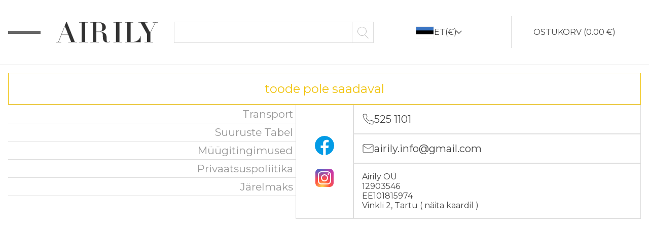

--- FILE ---
content_type: text/html; charset=UTF-8
request_url: https://airily.ee/et/uleriided/parkad-talveparkad/naturaalse-karvaga-libedamast-materjalist-vetthulgav-talveparka-576?1-suurus=s-1&3-varv=roosa-24
body_size: 8165
content:
<!DOCTYPE html>
<html lang="et">
<head>
	<script>
window.dataLayer = window.dataLayer || [];
function gtag(){
	window.dataLayer.push(arguments);
}
gtag("consent", "default", {"functionality_storage":"granted","ad_storage":"granted","ad_user_data":"granted","ad_personalization":"granted","analytics_storage":"granted","personalization_storage":"granted","security_storage":"granted"});
<!-- Google Tag Manager (variables) -->
window.dataLayer.push({"event":"google.events.view_item|1","event_name":"google.events.view_item","event_id":1,"event_params.1":{"currency":"EUR","value":105.62,"items":[{"item_id":"COAT-13-S-PNK","item_name":"Naturaalse karvaga libedamast materjalist vetth\u00fclgav talveparka","price":105.62,"quantity":1,"discount":35.21,"item_list_id":"listing","item_list_name":"listing"}]}});
window.dataLayer.push({"event":"klaviyo.events.view_product|4","event_name":"klaviyo.events.view_product","event_id":4,"event_params.4":{"$event_id":"2744|view_product","$value":105.62,"currency":"EUR","products":[{"product_id":"2744","product_reference":"COAT-13-S-PNK","product_name":"Naturaalse karvaga libedamast materjalist vetth\u00fclgav talveparka","thumbnail":"https:\/\/airily.ee\/modules\/fileserver\/files\/KL0B41NM\/.thumbs\/medium.jpeg","url":"https:\/\/airily.ee\/et\/uleriided\/parkad-talveparkad\/naturaalse-karvaga-libedamast-materjalist-vetthulgav-talveparka-576?1-suurus=s-1&3-varv=roosa-24","is_preorder":false,"is_transport":false,"price":105.62,"price_gross":130.97,"quantity":1,"discount":35.21,"discount_percentage":0.25,"currency":"EUR","product_category":"Naistele","product_category2":"\u00dcleriided","product_category3":"Parkad & Talveparkad","product_list_id":"listing","product_list_name":"listing"}]}});
window.dataLayer.push({"event":"meta.events.ViewContent|7","event_name":"meta.events.ViewContent","event_id":7,"event_params.7":{"content_ids":["COAT-13-S-PNK"],"content_type":"product","contents":[{"id":"COAT-13-S-PNK","quantity":1,"item_price":105.62}],"currency":"EUR","value":105.62}});
window.dataLayer.push({"event_storage":[]});
<!-- End Google Tag Manager (variables) -->
</script>
<!-- Google Tag Manager -->
<script>(function(w,d,s,l,i){w[l]=w[l]||[];w[l].push({'gtm.start':
new Date().getTime(),event:'gtm.js'});var f=d.getElementsByTagName(s)[0],
j=d.createElement(s),dl=l!='dataLayer'?'&l='+l:'';j.async=true;j.src=
'https://www.googletagmanager.com/gtm.js?id='+i+dl+ '&gtm_auth=AxvILxRpLhdqPaw5pzBsuA&gtm_preview=env-2&gtm_cookies_win=x';f.parentNode.insertBefore(j,f);
})(window,document,'script','dataLayer','GTM-5G68F4Q');</script>
<!-- End Google Tag Manager -->	<!-- Google Product Snippet START -->
	<script type="application/ld+json">
{"@context":"https:\/\/schema.org\/","@type":"Product","name":"Naturaalse karvaga libedamast materjalist vetth\u00fclgav talveparka","description":"Modell kannab suurust XS. Hoiab h\u00e4sti taljesse.\nM\u00d5\u00d5DUD:\nXS- Rinna\u00fcmberm\u00f5\u00f5t 86-88cm, Varrukas \u00f5last m\u00f5\u00f5detuna 60cm, \u00dcldpikkus 75cm.\nS- Rinna\u00fcmberm\u00f5\u00f5t 90-92cm, Varrukas \u00f5last m\u00f5\u00f5detuna 61cm, \u00dcldpikkus 76cm.\nM- Rinna\u00fcmberm\u00f5\u00f5t 95-96cm, Varrukas \u00d5last m\u00f5\u00f5detuna 63cm, \u00dcldpikkus 78cm.\nL- Rinna\u00fcmberm\u00f5\u00f5t 97-98cm, Varrukas \u00f5last m\u00f5\u00f5detuna 65cm, \u00dcldpikkus 81cm.\nXL- Rinna\u00fcmberm\u00f5\u00f5t 102-104cm, Varrukas \u00f5last m\u00f5\u00f5detuna 66cm, \u00dcldpikkus 83cm.","sku":"COAT-13-S-PNK","image":["https:\/\/airily.ee\/modules\/fileserver\/files\/KL0B41NM\/9DF8EF61-A819-43E5-846C-0FD3389EC252.jpeg","https:\/\/airily.ee\/modules\/fileserver\/files\/RE61XW4E\/096350E3-F490-407A-BA0F-754B31A692AD.jpeg","https:\/\/airily.ee\/modules\/fileserver\/files\/M6DU18UN\/BB1071E2-C835-4AE1-A0CB-8E6A777C79BD.jpeg","https:\/\/airily.ee\/modules\/fileserver\/files\/NTMZEYX2\/1BF5CF67-EBE3-47F3-9B73-B941467BCF4B.jpeg","https:\/\/airily.ee\/modules\/fileserver\/files\/3C58ROY1\/6ABB630D-7D92-4DAF-8480-DE13CBEBC1DA.jpeg","https:\/\/airily.ee\/modules\/fileserver\/files\/CQ0OI40R\/E9C77208-5948-4BA2-89F1-186419F01A96.jpeg","https:\/\/airily.ee\/modules\/fileserver\/files\/S8K4XYIR\/D2381A34-3007-4803-810B-19FC8A9EA612.jpeg","https:\/\/airily.ee\/modules\/fileserver\/files\/JHFI2YZ1\/70C0B15E-DBE4-4557-9DDF-75B8DD454DB1.jpeg","https:\/\/airily.ee\/modules\/fileserver\/files\/UUP2OH40\/999F278B-0B6B-4EAB-9341-BFD1E48ACF4C.jpeg","https:\/\/airily.ee\/modules\/fileserver\/files\/5S8IHFIF\/1007677D-67EB-4360-B79E-FD839D0CD9F7.jpeg","https:\/\/airily.ee\/modules\/fileserver\/files\/RBZIW6AG\/FE50654B-72A3-4D16-92DC-BCAB0D8ACA11.jpeg","https:\/\/airily.ee\/modules\/fileserver\/files\/6XCXTUST\/50BF8B69-D9FE-469F-9539-227CCB36A72C.jpeg","https:\/\/airily.ee\/modules\/fileserver\/files\/IO79GTPG\/FBC486AC-C2AD-4D52-8926-86784CAEF0D1.jpeg","https:\/\/airily.ee\/modules\/fileserver\/files\/KHS937A9\/IMG_7718.jpg","https:\/\/airily.ee\/modules\/fileserver\/files\/O263L8H3\/5BC01332-9350-4569-BD2E-8CAC1C80EC54.jpeg","https:\/\/airily.ee\/modules\/fileserver\/files\/SUZYRABM\/A999FC68-1839-442E-A60B-DCD6D3FAEF58.jpeg","https:\/\/airily.ee\/modules\/fileserver\/files\/UZI1UJTG\/E4E776A5-5B11-4711-88C8-B228FA3EDCC9.jpeg","https:\/\/airily.ee\/modules\/fileserver\/files\/7PY2E46R\/B37B3FC6-EC27-41B4-B862-24F17ADE26E3.jpeg","https:\/\/airily.ee\/modules\/fileserver\/files\/P2DV0TGG\/ACD22EB8-D685-42F0-88F5-10B46884CA43.jpeg","https:\/\/airily.ee\/modules\/fileserver\/files\/C5A66JL2\/7AB73B24-822B-4039-BACF-C760E8E973D0.jpeg","https:\/\/airily.ee\/modules\/fileserver\/files\/AMM84M6I\/4BB3CA1D-B91F-40CD-B6A3-A2A0ABEBED33.jpeg","https:\/\/airily.ee\/modules\/fileserver\/files\/JV42B6WL\/BCDD87F5-7161-43F1-9B00-B4D58E1285CF.jpeg","https:\/\/airily.ee\/modules\/fileserver\/files\/BKE6US2C\/5D6C71C2-244C-4033-B1D2-968F96824B12.jpeg","https:\/\/airily.ee\/modules\/fileserver\/files\/O2TEMYIO\/1F1F8D71-6690-45EA-9D6D-15DFD096AE80.jpeg","https:\/\/airily.ee\/modules\/fileserver\/files\/1GJSL6QX\/FAF02784-A7EB-4519-87CD-E70E88961FF1.jpeg","https:\/\/airily.ee\/modules\/fileserver\/files\/XP7MXKCZ\/671F6628-97E6-44B2-B21A-7F66B874AB4C.jpeg","https:\/\/airily.ee\/modules\/fileserver\/files\/8715TZAT\/789C2973-1DA0-494D-A13C-9C5D2CEA0A0D.jpeg","https:\/\/airily.ee\/modules\/fileserver\/files\/6HAOGQUH\/07F4EBE0-6B84-4638-AA72-8D94E0D34F18.jpeg"],"offers":{"@type":"Offer","price":130.97,"priceCurrency":"EUR"}}
	</script>
	<!-- Google Product Snippet END -->
	<!-- OPEN GRAPH META -->

	<meta property="og:url" content="https://airily.ee/et/uleriided/parkad-talveparkad/naturaalse-karvaga-libedamast-materjalist-vetthulgav-talveparka-576?1-suurus=s-1&amp;3-varv=roosa-24"/>
	<meta property="og:title" content="Naturaalse karvaga libedamast materjalist vetthülgav talveparka (S, Roosa)"/>
	<meta property="og:description" content="Modell kannab suurust XS. Hoiab hästi taljesse.
MÕÕDUD:
XS- Rinnaümbermõõt 86-88cm, Varrukas õlast mõõdetuna 60cm, Üldpikkus 75cm.
S- Rinnaümbermõõt 90-92cm, Varrukas õlast mõõdetuna 61cm, Üldpikkus 76cm.
M- Rinnaümbermõõt 95-96cm, Varrukas Õlast mõõdetuna 63cm, Üldpikkus 78cm.
L- Rinnaümbermõõt 97-98cm, Varrukas õlast mõõdetuna 65cm, Üldpikkus 81cm.
XL- Rinnaümbermõõt 102-104cm, Varrukas õlast mõõdetuna 66cm, Üldpikkus 83cm."/>
	<meta property="og:image" content="https://airily.ee/modules/fileserver/files/KL0B41NM/.thumbs/medium.jpeg"/>
	<meta property="og:type" content="product"/>
	<meta property="og:price:amount" content="130.97"/>
	<meta property="og:price:currency" content="EUR"/>

	<!--TITLE-->

	<title>
		Naturaalse karvaga libedamast materjalist vetthülgav talveparka (S, Roosa) | AIRILY.EE butiik	</title>

	<!--META-->

	<meta name="description" content="Modell kannab suurust XS. Hoiab hästi taljesse.
MÕÕDUD:
XS- Rinnaümbermõõt 86-88cm, Varrukas õlast mõõdetuna 60cm, Üldpikkus 75cm.
S- Rinnaümbermõõt 90-92cm, Varrukas õlast mõõdetuna 61cm, Üldpikkus 76cm.
M- Rinnaümbermõõt 95-96cm, Varrukas Õlast mõõdetuna 63cm, Üldpikkus 78cm.
L- Rinnaümbermõõt 97-98cm, Varrukas õlast mõõdetuna 65cm, Üldpikkus 81cm.
XL- Rinnaümbermõõt 102-104cm, Varrukas õlast mõõdetuna 66cm, Üldpikkus 83cm."/>
	<meta name="keywords" content="naisteriided, naisterõivad, üleriided, joped, mantlid, kleidid, teksad, püksid, jalanõud"/>
	<meta name="dcterms.rightsHolder" content="Nevity Ltd.">
	<meta name="dcterms.dateCopyrighted" content="2025">
	<meta name="dcterms.rights" content="Copyright (C) Nevity Ltd. - All Rights Reserved">
	<meta charset="UTF-8"/>
	<meta name="viewport" content="initial-scale=1.0, width=device-width, user-scalable=yes"/>

	
				<link rel="alternate" hreflang="et-EE"
				  href="https://airily.ee/et/uleriided/parkad-talveparkad/naturaalse-karvaga-libedamast-materjalist-vetthulgav-talveparka-576?1-suurus=s-1&amp;3-varv=roosa-24"/>
					<link rel="alternate" hreflang="et"
				  href="https://airily.ee/et/uleriided/parkad-talveparkad/naturaalse-karvaga-libedamast-materjalist-vetthulgav-talveparka-576?1-suurus=s-1&amp;3-varv=roosa-24"/>
					<link rel="alternate" hreflang="et-LV"
				  href="https://airily.lv/et/uleriided/parkad-talveparkad/naturaalse-karvaga-libedamast-materjalist-vetthulgav-talveparka-576?1-suurus=s-1&amp;3-varv=roosa-24"/>
					<link rel="alternate" hreflang="et-LT"
				  href="https://airily.lt/et/uleriided/parkad-talveparkad/naturaalse-karvaga-libedamast-materjalist-vetthulgav-talveparka-576?1-suurus=s-1&amp;3-varv=roosa-24"/>
					<link rel="alternate" hreflang="et-PL"
				  href="https://airily.pl/et/uleriided/parkad-talveparkad/naturaalse-karvaga-libedamast-materjalist-vetthulgav-talveparka-576?1-suurus=s-1&amp;3-varv=roosa-24"/>
					<link rel="alternate" hreflang="lv-EE"
				  href="https://airily.ee/lv/virsdrebes/parkas/udensnecaurlaidiga-ziemas-jaka-ar-dabigu-kazokadu-576?1-izmers=s-1&amp;3-krasa=sarts-24"/>
					<link rel="alternate" hreflang="lv-LV"
				  href="https://airily.lv/lv/virsdrebes/parkas/udensnecaurlaidiga-ziemas-jaka-ar-dabigu-kazokadu-576?1-izmers=s-1&amp;3-krasa=sarts-24"/>
					<link rel="alternate" hreflang="lv"
				  href="https://airily.lv/lv/virsdrebes/parkas/udensnecaurlaidiga-ziemas-jaka-ar-dabigu-kazokadu-576?1-izmers=s-1&amp;3-krasa=sarts-24"/>
					<link rel="alternate" hreflang="lv-LT"
				  href="https://airily.lt/lv/virsdrebes/parkas/udensnecaurlaidiga-ziemas-jaka-ar-dabigu-kazokadu-576?1-izmers=s-1&amp;3-krasa=sarts-24"/>
					<link rel="alternate" hreflang="lv-PL"
				  href="https://airily.pl/lv/virsdrebes/parkas/udensnecaurlaidiga-ziemas-jaka-ar-dabigu-kazokadu-576?1-izmers=s-1&amp;3-krasa=sarts-24"/>
					<link rel="alternate" hreflang="lt-EE"
				  href="https://airily.ee/lt/virsutiniai-drabuziai/gobtuvais-parkas/ziemine-neperslampama-striuke-su-tikru-kailiu-576?1-dydis=s-1&amp;3-spalva=rozinis-24"/>
					<link rel="alternate" hreflang="lt-LV"
				  href="https://airily.lv/lt/virsutiniai-drabuziai/gobtuvais-parkas/ziemine-neperslampama-striuke-su-tikru-kailiu-576?1-dydis=s-1&amp;3-spalva=rozinis-24"/>
					<link rel="alternate" hreflang="lt-LT"
				  href="https://airily.lt/lt/virsutiniai-drabuziai/gobtuvais-parkas/ziemine-neperslampama-striuke-su-tikru-kailiu-576?1-dydis=s-1&amp;3-spalva=rozinis-24"/>
					<link rel="alternate" hreflang="lt"
				  href="https://airily.lt/lt/virsutiniai-drabuziai/gobtuvais-parkas/ziemine-neperslampama-striuke-su-tikru-kailiu-576?1-dydis=s-1&amp;3-spalva=rozinis-24"/>
					<link rel="alternate" hreflang="lt-PL"
				  href="https://airily.pl/lt/virsutiniai-drabuziai/gobtuvais-parkas/ziemine-neperslampama-striuke-su-tikru-kailiu-576?1-dydis=s-1&amp;3-spalva=rozinis-24"/>
					<link rel="alternate" hreflang="ru-EE"
				  href="https://airily.ee/ru/%D0%B2%D0%B5%D1%80%D1%85%D0%BD%D1%8F%D1%8F-%D0%BE%D0%B4%D0%B5%D0%B6%D0%B4%D0%B0/%D0%BF%D0%B0%D1%80%D0%BA%D0%B8-%D0%B7%D0%B8%D0%BC%D0%BD%D0%B8%D0%B5-%D0%BF%D0%B0%D1%80%D0%BA%D0%B8/%D0%B2%D0%BE%D0%B4%D0%BE%D0%BD%D0%B5%D0%BF%D1%80%D0%BE%D0%BD%D0%B8%D1%86%D0%B0%D0%B5%D0%BC%D0%B0%D1%8F-%D0%B7%D0%B8%D0%BC%D0%BD%D1%8F%D1%8F-%D0%BA%D1%83%D1%80%D1%82%D0%BA%D0%B0-%D1%81-%D0%BD%D0%B0%D1%82%D1%83%D1%80%D0%B0%D0%BB%D1%8C%D0%BD%D1%8B%D0%BC-%D0%BC%D0%B5%D1%85%D0%BE%D0%BC-576?1-%25D1%2580%25D0%25B0%25D0%25B7%25D0%25BC%25D0%25B5%25D1%2580=s-1&amp;3-%25D1%2586%25D0%25B2%25D0%25B5%25D1%2582=%25D1%2580%25D0%25BE%25D0%25B7%25D0%25BE%25D0%25B2%25D1%258B%25D0%25B9-24"/>
					<link rel="alternate" hreflang="ru-LV"
				  href="https://airily.lv/ru/%D0%B2%D0%B5%D1%80%D1%85%D0%BD%D1%8F%D1%8F-%D0%BE%D0%B4%D0%B5%D0%B6%D0%B4%D0%B0/%D0%BF%D0%B0%D1%80%D0%BA%D0%B8-%D0%B7%D0%B8%D0%BC%D0%BD%D0%B8%D0%B5-%D0%BF%D0%B0%D1%80%D0%BA%D0%B8/%D0%B2%D0%BE%D0%B4%D0%BE%D0%BD%D0%B5%D0%BF%D1%80%D0%BE%D0%BD%D0%B8%D1%86%D0%B0%D0%B5%D0%BC%D0%B0%D1%8F-%D0%B7%D0%B8%D0%BC%D0%BD%D1%8F%D1%8F-%D0%BA%D1%83%D1%80%D1%82%D0%BA%D0%B0-%D1%81-%D0%BD%D0%B0%D1%82%D1%83%D1%80%D0%B0%D0%BB%D1%8C%D0%BD%D1%8B%D0%BC-%D0%BC%D0%B5%D1%85%D0%BE%D0%BC-576?1-%25D1%2580%25D0%25B0%25D0%25B7%25D0%25BC%25D0%25B5%25D1%2580=s-1&amp;3-%25D1%2586%25D0%25B2%25D0%25B5%25D1%2582=%25D1%2580%25D0%25BE%25D0%25B7%25D0%25BE%25D0%25B2%25D1%258B%25D0%25B9-24"/>
					<link rel="alternate" hreflang="ru-LT"
				  href="https://airily.lt/ru/%D0%B2%D0%B5%D1%80%D1%85%D0%BD%D1%8F%D1%8F-%D0%BE%D0%B4%D0%B5%D0%B6%D0%B4%D0%B0/%D0%BF%D0%B0%D1%80%D0%BA%D0%B8-%D0%B7%D0%B8%D0%BC%D0%BD%D0%B8%D0%B5-%D0%BF%D0%B0%D1%80%D0%BA%D0%B8/%D0%B2%D0%BE%D0%B4%D0%BE%D0%BD%D0%B5%D0%BF%D1%80%D0%BE%D0%BD%D0%B8%D1%86%D0%B0%D0%B5%D0%BC%D0%B0%D1%8F-%D0%B7%D0%B8%D0%BC%D0%BD%D1%8F%D1%8F-%D0%BA%D1%83%D1%80%D1%82%D0%BA%D0%B0-%D1%81-%D0%BD%D0%B0%D1%82%D1%83%D1%80%D0%B0%D0%BB%D1%8C%D0%BD%D1%8B%D0%BC-%D0%BC%D0%B5%D1%85%D0%BE%D0%BC-576?1-%25D1%2580%25D0%25B0%25D0%25B7%25D0%25BC%25D0%25B5%25D1%2580=s-1&amp;3-%25D1%2586%25D0%25B2%25D0%25B5%25D1%2582=%25D1%2580%25D0%25BE%25D0%25B7%25D0%25BE%25D0%25B2%25D1%258B%25D0%25B9-24"/>
					<link rel="alternate" hreflang="ru"
				  href="https://airily.eu/ru/%D0%B2%D0%B5%D1%80%D1%85%D0%BD%D1%8F%D1%8F-%D0%BE%D0%B4%D0%B5%D0%B6%D0%B4%D0%B0/%D0%BF%D0%B0%D1%80%D0%BA%D0%B8-%D0%B7%D0%B8%D0%BC%D0%BD%D0%B8%D0%B5-%D0%BF%D0%B0%D1%80%D0%BA%D0%B8/%D0%B2%D0%BE%D0%B4%D0%BE%D0%BD%D0%B5%D0%BF%D1%80%D0%BE%D0%BD%D0%B8%D1%86%D0%B0%D0%B5%D0%BC%D0%B0%D1%8F-%D0%B7%D0%B8%D0%BC%D0%BD%D1%8F%D1%8F-%D0%BA%D1%83%D1%80%D1%82%D0%BA%D0%B0-%D1%81-%D0%BD%D0%B0%D1%82%D1%83%D1%80%D0%B0%D0%BB%D1%8C%D0%BD%D1%8B%D0%BC-%D0%BC%D0%B5%D1%85%D0%BE%D0%BC-576?1-%25D1%2580%25D0%25B0%25D0%25B7%25D0%25BC%25D0%25B5%25D1%2580=s-1&amp;3-%25D1%2586%25D0%25B2%25D0%25B5%25D1%2582=%25D1%2580%25D0%25BE%25D0%25B7%25D0%25BE%25D0%25B2%25D1%258B%25D0%25B9-24"/>
					<link rel="alternate" hreflang="ru-PL"
				  href="https://airily.pl/ru/%D0%B2%D0%B5%D1%80%D1%85%D0%BD%D1%8F%D1%8F-%D0%BE%D0%B4%D0%B5%D0%B6%D0%B4%D0%B0/%D0%BF%D0%B0%D1%80%D0%BA%D0%B8-%D0%B7%D0%B8%D0%BC%D0%BD%D0%B8%D0%B5-%D0%BF%D0%B0%D1%80%D0%BA%D0%B8/%D0%B2%D0%BE%D0%B4%D0%BE%D0%BD%D0%B5%D0%BF%D1%80%D0%BE%D0%BD%D0%B8%D1%86%D0%B0%D0%B5%D0%BC%D0%B0%D1%8F-%D0%B7%D0%B8%D0%BC%D0%BD%D1%8F%D1%8F-%D0%BA%D1%83%D1%80%D1%82%D0%BA%D0%B0-%D1%81-%D0%BD%D0%B0%D1%82%D1%83%D1%80%D0%B0%D0%BB%D1%8C%D0%BD%D1%8B%D0%BC-%D0%BC%D0%B5%D1%85%D0%BE%D0%BC-576?1-%25D1%2580%25D0%25B0%25D0%25B7%25D0%25BC%25D0%25B5%25D1%2580=s-1&amp;3-%25D1%2586%25D0%25B2%25D0%25B5%25D1%2582=%25D1%2580%25D0%25BE%25D0%25B7%25D0%25BE%25D0%25B2%25D1%258B%25D0%25B9-24"/>
					<link rel="alternate" hreflang="en-EE"
				  href="https://airily.ee/en/outerwear/parkas-winter-parkas/winter-parka-with-real-fur-and-waterproof-outer-layer-576?1-size=s-1&amp;3-color=pink-24"/>
					<link rel="alternate" hreflang="en-LV"
				  href="https://airily.lv/en/outerwear/parkas-winter-parkas/winter-parka-with-real-fur-and-waterproof-outer-layer-576?1-size=s-1&amp;3-color=pink-24"/>
					<link rel="alternate" hreflang="en-LT"
				  href="https://airily.lt/en/outerwear/parkas-winter-parkas/winter-parka-with-real-fur-and-waterproof-outer-layer-576?1-size=s-1&amp;3-color=pink-24"/>
					<link rel="alternate" hreflang="en"
				  href="https://airily.eu/en/outerwear/parkas-winter-parkas/winter-parka-with-real-fur-and-waterproof-outer-layer-576?1-size=s-1&amp;3-color=pink-24"/>
					<link rel="alternate" hreflang="en-PL"
				  href="https://airily.pl/en/outerwear/parkas-winter-parkas/winter-parka-with-real-fur-and-waterproof-outer-layer-576?1-size=s-1&amp;3-color=pink-24"/>
					<link rel="alternate" hreflang="pl-EE"
				  href="https://airily.ee/pl/odziez-wierzchnia/parki-i-parki-zimowe/product-576-576?1-rozmiar=s-1&amp;3-kolor=rozowy-24"/>
					<link rel="alternate" hreflang="pl-LV"
				  href="https://airily.lv/pl/odziez-wierzchnia/parki-i-parki-zimowe/product-576-576?1-rozmiar=s-1&amp;3-kolor=rozowy-24"/>
					<link rel="alternate" hreflang="pl-LT"
				  href="https://airily.lt/pl/odziez-wierzchnia/parki-i-parki-zimowe/product-576-576?1-rozmiar=s-1&amp;3-kolor=rozowy-24"/>
					<link rel="alternate" hreflang="pl"
				  href="https://airily.eu/pl/odziez-wierzchnia/parki-i-parki-zimowe/product-576-576?1-rozmiar=s-1&amp;3-kolor=rozowy-24"/>
					<link rel="alternate" hreflang="pl-PL"
				  href="https://airily.pl/pl/odziez-wierzchnia/parki-i-parki-zimowe/product-576-576?1-rozmiar=s-1&amp;3-kolor=rozowy-24"/>
		
	<!--ICONS-->

	<link rel="shortcut icon" href="/modules/airily/build/assets/css/images/icons/favicon.ico" type="image/x-icon"/>
	<link rel="apple-touch-icon" href="/modules/airily/build/assets/css/images/icons/apple-touch-icon.png"/>
	<link rel="apple-touch-icon" sizes="57x57"
		  href="/modules/airily/build/assets/css/images/icons/apple-touch-icon-57x57.png"/>
	<link rel="apple-touch-icon" sizes="72x72"
		  href="/modules/airily/build/assets/css/images/icons/apple-touch-icon-72x72.png"/>
	<link rel="apple-touch-icon" sizes="76x76"
		  href="/modules/airily/build/assets/css/images/icons/apple-touch-icon-76x76.png"/>
	<link rel="apple-touch-icon" sizes="114x114"
		  href="/modules/airily/build/assets/css/images/icons/apple-touch-icon-114x114.png"/>
	<link rel="apple-touch-icon" sizes="120x120"
		  href="/modules/airily/build/assets/css/images/icons/apple-touch-icon-120x120.png"/>
	<link rel="apple-touch-icon" sizes="144x144"
		  href="/modules/airily/build/assets/css/images/icons/apple-touch-icon-144x144.png"/>
	<link rel="apple-touch-icon" sizes="152x152"
		  href="/modules/airily/build/assets/css/images/icons/apple-touch-icon-152x152.png"/>

	<link rel="stylesheet" type="text/css" href="/modules/airily/build/assets/lib/photoswipe/photoswipe.css"/>
<script type="text/javascript" src="/modules/airily/build/assets/js/product.min.js?version=0.0.153"></script>
<script type="module">
	import PhotoSwipeLightbox from '/modules/airily/build/assets/lib/photoswipe/photoswipe-lightbox.esm.min.js';
		const lightbox = new PhotoSwipeLightbox({
		gallery: '#product',
		children: '.open-lightbox',
		pswpModule: () => import('/modules/airily/build/assets/lib/photoswipe/photoswipe.esm.min.js')
	});
	
	lightbox.init();
</script>
<script type="text/javascript" src="/modules/airily/build/assets/js/index.min.js?version=0.0.153"></script>
<script type="text/javascript" src="/modules/airily/build/assets/js/tools.min.js?version=0.0.153"></script>
<link rel="stylesheet" type="text/css" href="/modules/airily/build/assets/css/site.min.css?version=0.0.153"/>
<link rel="preconnect" type="text/css" href="https://fonts.googleapis.com"/>
<link rel="preconnect" type="text/css" href="https://fonts.gstatic.com" crossorigin/>
<link rel="stylesheet" type="text/css" href="https://fonts.googleapis.com/css2?family=Montserrat:wght@200;400;600&subset=latin,latin-ext,cyrillic&display=swap"/>


</head>
<body>

<div id="header">

	<div id="menu-main">
		<input type="checkbox" id="menu-toggler-checkbox">
		<label for="menu-toggler-checkbox"
			   class="menu-button"
		>
			<span class="lines">
				<span class="line line-top"></span>
				<span class="line line-middle"></span>
				<span class="line line-bottom"></span>
			</span>
		</label>
		<div class="menu-content">
			<form class="search-form"
	  method="get"
	  action="/et/search"
>
	<button type="submit" class="btn">
		<span class="search-icon"></span>
	</button>
	<div>
		<input type="text"
			   name="keyword"
			   value=""
		/>
	</div>
</form>			<ul class="primary">
										<li class="
														highlighted-new																											">
																						<a href="/et/uued-tooted">uued tooted</a>
																				</li>
											<li class="
																																			highlighted-top-sold						">
																						<a href="/et/top-tooted">top tooted</a>
																				</li>
											<li class="
																					highlighted-discounted																				">
																						<a href="/et/eripakkumised">eripakkumised</a>
																				</li>
											<li class="
																																									">
																						<input type="checkbox"
									   id="category-toggler-checkbox-C5"
									   class="secondary-toggler"
																	/>
								<label for="category-toggler-checkbox-C5">
									<a>Üleriided</a>
								</label>
																						<ul class="secondary">
									<li class="show-all">
										<a href="/et/uleriided">
											vaata kõiki										</a>
									</li>
																			<li class="">
											<a href="/et/uleriided/parkad-talveparkad">Parkad & Talveparkad</a>
										</li>
																			<li class="">
											<a href="/et/uleriided/joped-jakid">Joped & Jakid </a>
										</li>
																			<li class="">
											<a href="/et/uleriided/pluusid">Pluusid</a>
										</li>
																			<li class="">
											<a href="/et/uleriided/mantlid">Mantlid</a>
										</li>
																			<li class="">
											<a href="/et/uleriided/vestid">Vestid</a>
										</li>
																			<li class="">
											<a href="/et/uleriided/kampsunid-ja-kardiganid">Kampsunid ja Kardiganid</a>
										</li>
																	</ul>
													</li>
											<li class="
																																									">
																						<input type="checkbox"
									   id="category-toggler-checkbox-C6"
									   class="secondary-toggler"
																	/>
								<label for="category-toggler-checkbox-C6">
									<a>Kleidid</a>
								</label>
																						<ul class="secondary">
									<li class="show-all">
										<a href="/et/kleidid">
											vaata kõiki										</a>
									</li>
																			<li class="">
											<a href="/et/kleidid/maksikleidid">Maksikleidid</a>
										</li>
																			<li class="">
											<a href="/et/kleidid/pidulikud-kleidid">Pidulikud kleidid</a>
										</li>
																			<li class="">
											<a href="/et/kleidid/sarkkleidid">Särkkleidid</a>
										</li>
																			<li class="">
											<a href="/et/kleidid/tuunikad">Tuunikad</a>
										</li>
																			<li class="">
											<a href="/et/kleidid/kootud-kleidid">Kootud kleidid</a>
										</li>
																			<li class="">
											<a href="/et/kleidid/sadelevad-kleidid">Sädelevad kleidid</a>
										</li>
																			<li class="">
											<a href="/et/kleidid/valged-kleidid">Valged kleidid</a>
										</li>
																			<li class="">
											<a href="/et/kleidid/mustad-kleidid">Mustad kleidid</a>
										</li>
																			<li class="">
											<a href="/et/kleidid/a-loikelised-kleidid">A lõikelised kleidid</a>
										</li>
																			<li class="">
											<a href="/et/kleidid/lopukleidid">Lõpukleidid</a>
										</li>
																			<li class="">
											<a href="/et/kleidid/suvekleidid">Suvekleidid</a>
										</li>
																			<li class="">
											<a href="/et/kleidid/pitskleidid">Pitskleidid</a>
										</li>
																			<li class="">
											<a href="/et/kleidid/rasedate-kleidid">Rasedate kleidid</a>
										</li>
																	</ul>
													</li>
											<li class="
																																									">
																						<a href="/et/seelikud">Seelikud</a>
																				</li>
											<li class="
																																									">
																						<a href="/et/jalanoud">Jalanõud</a>
																				</li>
											<li class="
																																									">
																						<input type="checkbox"
									   id="category-toggler-checkbox-C10"
									   class="secondary-toggler"
																	/>
								<label for="category-toggler-checkbox-C10">
									<a>Püksid</a>
								</label>
																						<ul class="secondary">
									<li class="show-all">
										<a href="/et/puksid">
											vaata kõiki										</a>
									</li>
																			<li class="">
											<a href="/et/puksid/teksapuksid">Teksapüksid</a>
										</li>
																			<li class="">
											<a href="/et/puksid/puksid">Püksid</a>
										</li>
																			<li class="">
											<a href="/et/puksid/pukskostuumid">Pükskostüümid</a>
										</li>
																			<li class="">
											<a href="/et/puksid/sortsid">Šortsid</a>
										</li>
																	</ul>
													</li>
											<li class="
																																									">
																						<a href="/et/dressid">Dressid</a>
																				</li>
											<li class="
																																									">
																						<input type="checkbox"
									   id="category-toggler-checkbox-C28"
									   class="secondary-toggler"
																	/>
								<label for="category-toggler-checkbox-C28">
									<a>Muud riided</a>
								</label>
																						<ul class="secondary">
									<li class="show-all">
										<a href="/et/muud-riided">
											vaata kõiki										</a>
									</li>
																			<li class="">
											<a href="/et/muud-riided/bikiinid">Bikiinid</a>
										</li>
																			<li class="">
											<a href="/et/muud-riided/spordiriided">Spordiriided</a>
										</li>
																			<li class="">
											<a href="/et/muud-riided/muud-tooted">Muud tooted</a>
										</li>
																			<li class="">
											<a href="/et/muud-riided/aksessuaarid">Aksessuaarid</a>
										</li>
																	</ul>
													</li>
											<li class="
																												highlighted-kids													">
																						<input type="checkbox"
									   id="category-toggler-checkbox-C29"
									   class="secondary-toggler"
																	/>
								<label for="category-toggler-checkbox-C29">
									<a>Lastele</a>
								</label>
																						<ul class="secondary">
									<li class="show-all">
										<a href="/et/lastele">
											vaata kõiki										</a>
									</li>
																			<li class="">
											<a href="/et/lastele/joped-jakid">Joped & Jakid</a>
										</li>
																			<li class="">
											<a href="/et/lastele/pluusid-sargid">Pluusid & Särgid</a>
										</li>
																			<li class="">
											<a href="/et/lastele/kleidid-seelikud">Kleidid & Seelikud</a>
										</li>
																			<li class="">
											<a href="/et/lastele/kampsunid-kardiganid">Kampsunid & Kardiganid</a>
										</li>
																			<li class="">
											<a href="/et/lastele/puksid-teksad">Püksid & Teksad</a>
										</li>
																			<li class="">
											<a href="/et/lastele/jalanoud">Jalanõud</a>
										</li>
																	</ul>
													</li>
								</ul>
		</div>
	</div>

	<div id="logo">
		<a href="/et/"
		   class="logo-link"
		>
			<object class="logo-svg"
					data="/modules/airily/build/assets/css/images/logo.svg"
					type="image/svg+xml">
				<img src="/modules/airily/build/assets/css/images/logo-new.png"
					 class="original"
					 alt="logo"
				>
			</object>
		</a>
	</div>

	<form class="search-form"
	  method="get"
	  action="/et/search"
>
	<button type="submit" class="btn">
		<span class="search-icon"></span>
	</button>
	<div>
		<input type="text"
			   name="keyword"
			   value=""
		/>
	</div>
</form>
	<div id="localization">
		<form method="post"
			  action="/et/region"
			  id="localization-form"
		></form>
		<input type="hidden" form="localization-form" name="url" value="https://airily.ee/et/uleriided/parkad-talveparkad/naturaalse-karvaga-libedamast-materjalist-vetthulgav-talveparka-576?1-suurus=s-1&3-varv=roosa-24"/>
		<a rel="nofollow">
							<span class="flag ee"></span>
						<span class="language">et</span>
			<span class="currency">(€)</span>
			<svg class="arrow" viewBox="0 0 50 50" fill="freeze" xmlns="http://www.w3.org/2000/svg">
				<path d="M12.5 20L25 32.5L37.5 20L34.375 16.875L25 26.25L15.625 16.875L12.5 20Z"/>
			</svg>
		</a>
		<div class="popup-window">
			<label for="region">regioon / valuuta</label>
			<select id="region" name="region" form="localization-form">
															<option value="1"
								data-language="et"
							selected						>
							Eesti /
							EUR						</option>
											<option value="2"
								data-language="lv"
													>
							Latvija /
							EUR						</option>
											<option value="3"
								data-language="lt"
													>
							Lietuva /
							EUR						</option>
											<option value="4"
								data-language="en"
													>
							Europe /
							EUR						</option>
											<option value="5"
								data-language="pl"
													>
							Polska /
							PLN						</option>
												</select>
			<label for="language">keel</label>
			<select id="language" name="language" form="localization-form">
															<option value="et" selected>
							Eesti						</option>
											<option value="lv" >
							Latviešu						</option>
											<option value="lt" >
							Lietuvių						</option>
											<option value="ru" >
							Русский						</option>
											<option value="en" >
							English						</option>
											<option value="pl" >
							Polska						</option>
												</select>
			<button form="localization-form" type="submit">
				kinnita			</button>
		</div>
	</div>

	<a rel="nofollow"
	   id="cart-info"
	   data-currency-symbol="€"
			>
		<span>
			<span class="cart-info-title">ostukorv</span>
			<span>
				(<span id="cart-info-total">0.00 €</span>)
			</span>
		</span>
	</a>

</div>
<div id="content">
		<div class="message text-yellow">toode pole saadaval</div>
</div>
<div class="spacer"></div>
<div id="footer">
	<div id="cms-navigation">
		<ul>
							<li>
					<a href="/et/transport"
					   class=""
					   target="_self"
					>
						Transport					</a>
				</li>
							<li>
					<a href="/et/suuruste-tabel"
					   class=""
					   target="_self"
					>
						Suuruste tabel					</a>
				</li>
							<li>
					<a href="/et/muugitingimused"
					   class=""
					   target="_self"
					>
						Müügitingimused					</a>
				</li>
							<li>
					<a href="/et/privaatsuspoliitika"
					   class=""
					   target="_self"
					>
						privaatsuspoliitika					</a>
				</li>
							<li>
					<a href="/et/jarelmaks"
					   class=""
					   target="_self"
					>
						Järelmaks					</a>
				</li>
					</ul>
	</div>
	<div id="social-media-shortcuts">
							<a href="https://facebook.com/airily.ee/" target="_blank">
				<svg xmlns="http://www.w3.org/2000/svg" x="0px" y="0px" viewBox="0 0 48 48">
					<path fill="#039be5" d="M24 5A19 19 0 1 0 24 43A19 19 0 1 0 24 5Z"></path>
					<path fill="#fff"
						  d="M26.572,29.036h4.917l0.772-4.995h-5.69v-2.73c0-2.075,0.678-3.915,2.619-3.915h3.119v-4.359c-0.548-0.074-1.707-0.236-3.897-0.236c-4.573,0-7.254,2.415-7.254,7.917v3.323h-4.701v4.995h4.701v13.729C22.089,42.905,23.032,43,24,43c0.875,0,1.729-0.08,2.572-0.194V29.036z"></path>
				</svg>
			</a>
									<a href="https://instagram.com/airily_ee" target="_blank">
				<svg xmlns="http://www.w3.org/2000/svg" x="0px" y="0px" viewBox="0 0 48 48">
					<radialGradient id="yOrnnhliCrdS2gy~4tD8ma_Xy10Jcu1L2Su_gr1" cx="19.38" cy="42.035" r="44.899"
									gradientUnits="userSpaceOnUse">
						<stop offset="0" stop-color="#fd5"></stop>
						<stop offset=".328" stop-color="#ff543f"></stop>
						<stop offset=".348" stop-color="#fc5245"></stop>
						<stop offset=".504" stop-color="#e64771"></stop>
						<stop offset=".643" stop-color="#d53e91"></stop>
						<stop offset=".761" stop-color="#cc39a4"></stop>
						<stop offset=".841" stop-color="#c837ab"></stop>
					</radialGradient>
					<path fill="url(#yOrnnhliCrdS2gy~4tD8ma_Xy10Jcu1L2Su_gr1)"
						  d="M34.017,41.99l-20,0.019c-4.4,0.004-8.003-3.592-8.008-7.992l-0.019-20	c-0.004-4.4,3.592-8.003,7.992-8.008l20-0.019c4.4-0.004,8.003,3.592,8.008,7.992l0.019,20	C42.014,38.383,38.417,41.986,34.017,41.99z"></path>
					<radialGradient id="yOrnnhliCrdS2gy~4tD8mb_Xy10Jcu1L2Su_gr2" cx="11.786" cy="5.54" r="29.813"
									gradientTransform="matrix(1 0 0 .6663 0 1.849)" gradientUnits="userSpaceOnUse">
						<stop offset="0" stop-color="#4168c9"></stop>
						<stop offset=".999" stop-color="#4168c9" stop-opacity="0"></stop>
					</radialGradient>
					<path fill="url(#yOrnnhliCrdS2gy~4tD8mb_Xy10Jcu1L2Su_gr2)"
						  d="M34.017,41.99l-20,0.019c-4.4,0.004-8.003-3.592-8.008-7.992l-0.019-20	c-0.004-4.4,3.592-8.003,7.992-8.008l20-0.019c4.4-0.004,8.003,3.592,8.008,7.992l0.019,20	C42.014,38.383,38.417,41.986,34.017,41.99z"></path>
					<path fill="#fff"
						  d="M24,31c-3.859,0-7-3.14-7-7s3.141-7,7-7s7,3.14,7,7S27.859,31,24,31z M24,19c-2.757,0-5,2.243-5,5	s2.243,5,5,5s5-2.243,5-5S26.757,19,24,19z"></path>
					<circle cx="31.5" cy="16.5" r="1.5" fill="#fff"></circle>
					<path fill="#fff"
						  d="M30,37H18c-3.859,0-7-3.14-7-7V18c0-3.86,3.141-7,7-7h12c3.859,0,7,3.14,7,7v12	C37,33.86,33.859,37,30,37z M18,13c-2.757,0-5,2.243-5,5v12c0,2.757,2.243,5,5,5h12c2.757,0,5-2.243,5-5V18c0-2.757-2.243-5-5-5H18z"></path>
				</svg>
			</a>
			</div>
	<div id="company-details">
							<span class="company-mobile">
				<a href="tel:525 1101">
					<svg xmlns="http://www.w3.org/2000/svg"
						 class="phone"
						 width="24"
						 height="24"
						 viewBox="0 0 24 24"
						 fill="none"
						 stroke="currentColor"
						 stroke-width="1"
						 stroke-linecap="round"
						 stroke-linejoin="round"
					>
						<path d="M22 16.92v3a2 2 0 0 1-2.18 2 19.79 19.79 0 0 1-8.63-3.07 19.5 19.5 0 0 1-6-6 19.79 19.79 0 0 1-3.07-8.63A2 2 0 0 1 4.09 2h3a2 2 0 0 1 2 1.72c.127.96.362 1.903.7 2.81a2 2 0 0 1-.45 2.11L8.09 9.91a16.013 16.013 0 0 0 6 6l1.27-1.27a2 2 0 0 1 2.11-.45c.907.338 1.85.573 2.81.7A2 2 0 0 1 22 16.92z"></path>
					</svg>
					<span>525 1101</span>
				</a>
			</span>
									<span class="company-email">
				<a href="mailto:airily.info@gmail.com">
					<svg xmlns="http://www.w3.org/2000/svg"
						 viewBox="0 0 24 24"
						 width="24"
						 height="24"
						 fill="none"
						 stroke="currentColor"
						 stroke-width="1"
						 stroke-linecap="round"
						 stroke-linejoin="round">
					  <path d="M4 4h16c1.1 0 2 .9 2 2v12c0 1.1-.9 2-2 2H4c-1.1 0-2-.9-2-2V6c0-1.1.9-2 2-2z"></path>
					  <polyline points="22,6 12,13 2,6"></polyline>
					</svg>
					<span>airily.info@gmail.com</span>
				</a>
			</span>
				<div>
							<span class="company-name">Airily OÜ</span>
										<span class="company-reg">12903546</span>
										<span class="company-vat">EE101815974</span>
										<span class="company-address">Vinkli 2, Tartu											(
						<a target="_blank"
						   href="https://goo.gl/maps/cgGq9ds7idUhaK3D7">
									näita kaardil								</a>
						)
									</span>
					</div>
	</div>
</div>
<div class="privacy-settings state-hidden"
	 data-cookie-name="user_privacy_settings"
	 data-window-mode="alwaysHidden"
>
	<div class="privacy-settings-open-btn">
		<object data="/modules/airily/build/assets/css/images/icon-fingerprint.svg"
				type="image/svg+xml">
			<img src="/modules/airily/build/assets/css/images/icon-fingerprint.png"
				 alt="fingerprint"
			>
		</object>
	</div>
	<div class="privacy-settings-window">
		<span class="title">privaatsusseaded</span>
		<div class="basic">
			<p>
				Käesolev veebileht kasutab parimaks kasutajakogemuse tagamiseks küpsiseid. Rohkem infot leiate <a href="/et/privaatsuspoliitika">siit</a>.			</p>
		</div>
					<div class="settings-advanced">
									<label>
						<span>
							<input type="checkbox"
								   value="1"
								   name="functionality_storage"
								   class="settings-checkbox"
								   data-checked="granted"
								   data-unchecked="denied"
								checked								disabled							/>
						</span>
						<span>
							Luba salvestamine, mis toetab veebisaidi või rakenduse funktsionaalsust, näiteks keele seaded.						</span>
					</label>
									<label>
						<span>
							<input type="checkbox"
								   value="1"
								   name="ad_storage"
								   class="settings-checkbox"
								   data-checked="granted"
								   data-unchecked="denied"
								checked								disabled							/>
						</span>
						<span>
							Luba salvestamine, näiteks küpsised (veebis) või seadme identifikaatorid (rakendustes), mis on seotud reklaamidega.						</span>
					</label>
									<label>
						<span>
							<input type="checkbox"
								   value="1"
								   name="ad_user_data"
								   class="settings-checkbox"
								   data-checked="granted"
								   data-unchecked="denied"
								checked								disabled							/>
						</span>
						<span>
							Luba kasutaja andmete saatmine Google'ile veebireklaami eesmärgil.						</span>
					</label>
									<label>
						<span>
							<input type="checkbox"
								   value="1"
								   name="ad_personalization"
								   class="settings-checkbox"
								   data-checked="granted"
								   data-unchecked="denied"
								checked								disabled							/>
						</span>
						<span>
							Luba isikupärastatud reklaam.						</span>
					</label>
									<label>
						<span>
							<input type="checkbox"
								   value="1"
								   name="analytics_storage"
								   class="settings-checkbox"
								   data-checked="granted"
								   data-unchecked="denied"
								checked								disabled							/>
						</span>
						<span>
							Luba salvestamine, näiteks küpsised (veebis) või seadme identifikaatorid (rakendustes), mis on seotud analüütikaga.						</span>
					</label>
									<label>
						<span>
							<input type="checkbox"
								   value="1"
								   name="personalization_storage"
								   class="settings-checkbox"
								   data-checked="granted"
								   data-unchecked="denied"
								checked								disabled							/>
						</span>
						<span>
							Luba salvestamine, mis on seotud isikupärastamisega, näiteks videosoovitused.						</span>
					</label>
									<label>
						<span>
							<input type="checkbox"
								   value="1"
								   name="security_storage"
								   class="settings-checkbox"
								   data-checked="granted"
								   data-unchecked="denied"
								checked								disabled							/>
						</span>
						<span>
							Luba turvalisusega seotud salvestamine, näiteks autentimise funktsionaalsus, pettuste ennetamine ja muu kasutajakaitse.						</span>
					</label>
							</div>
				<div class="btn-wrapper">
			<a class="btn btn-filled btn-accept btn-accept-all">
				aktsepteeri kõik			</a>
			<a class="btn btn-bordered btn-accept btn-accept-selected">
				aktsepteeri valik			</a>
			<a class="lnk btn-show-advanced">
				seaded			</a>
		</div>
	</div>
</div>

<div class="legacy-notification">
	<div class="content">
		<div style="text-align: center">
	<div><img src="/modules/airily/build/assets/css/images/logo-new.png" alt="logo"/></div>
	<div><span>Teie veebilehitseja versioon on aegunud.</span></div>
	<div><span>Palun uuendage enda veebilehitsejat.</span></div>
</div>	</div>
</div>

</body>
</html>

--- FILE ---
content_type: text/css
request_url: https://airily.ee/modules/airily/build/assets/css/site.min.css?version=0.0.153
body_size: 11280
content:
html{height:100%}html,body{margin:0px;padding:0px;-webkit-font-smoothing:antialiased}body{padding-top:144px;margin-left:16px;margin-right:16px;padding-bottom:16px;font-family:"Montserrat",Helvetica,Arial,serif;font-size:100%;color:#444;font-weight:400;overflow-x:hidden;display:flex;flex-direction:column;gap:32px}#content{display:flex;flex-direction:column;gap:32px}h1,h2,h3{font-weight:400;margin:32px 0px}h1 :first-letter,h2 :first-letter,h3 :first-letter{text-transform:capitalize}h1{font-size:200%;letter-spacing:-2px}h2{font-size:150%}h3{font-size:100%;text-decoration:underline}.text-green{color:#2ecc71}.text-red{color:#e74c3c}.text-yellow{color:#f1c40f}.text-gray{color:#666}a{color:inherit;text-decoration:none}.left{text-align:left}.center{text-align:center}@media(max-width: 767px){.center-xs{text-align:center !important}}.right{text-align:right}.btn{padding:8px 16px;font:inherit;font-size:20px;font-weight:400;text-transform:uppercase;cursor:pointer;color:#fff;display:inline-block;border:0px;text-decoration:none;text-align:center}.btn-2x{padding:16px 32px}.btn-green,.btn-success{background-color:#2ecc71}.btn-green:hover,.btn-success:hover{background-color:#27ae60}.btn-red,.btn-danger{background-color:#ff4f4f}.btn-red:hover,.btn-danger:hover{background-color:#e62c2c}.btn-yellow,.btn-warning{background-color:#f1c40f}.btn-yellow:hover,.btn-warning:hover{background-color:#cfa910}.btn-white,.btn-default{color:#999;border:1px solid #ddd;background-color:#fff}.btn-white:hover,.btn-default:hover{background-color:#fff}.btn-blue,.btn-primary{background-color:#3498db}.btn-blue:hover,.btn-primary:hover{background-color:#2980b9}.btn-back{padding-left:32px;background-image:url("images/icon-back.png");background-repeat:no-repeat;background-position:left center}.btn-forward{padding-right:32px;background-image:url("images/icon-forward.png");background-repeat:no-repeat;background-position:right center}.loader{border:5px solid #f3f3f3;border-top:5px solid #3498db;border-radius:50%;width:32px;height:32px;animation:spin 2s linear infinite;display:inline-block}.loader-xs{width:16px;height:16px;border-width:3px}.loader-m{width:32px;height:32px;border-width:4px}.loader-l{width:64px;height:64px;border-width:5px}.btn .loader{vertical-align:middle;margin:-10px 5px -10px -5px}@keyframes spin{0%{transform:rotate(0deg)}100%{transform:rotate(360deg)}}::-webkit-input-placeholder{color:#ddd}:-moz-placeholder{color:#ddd;opacity:1}::-moz-placeholder{color:#ddd;opacity:1}:-ms-input-placeholder{color:#ddd}::-ms-input-placeholder{color:#ddd}.message{font-weight:400;font-size:24px;padding:16px;border:1px solid;text-align:center}.message-xs{font-size:16px}.show-on-load{display:none}.hidden-on-load{display:none}figcaption{color:#999;font-size:12px}.flag-et{width:30px;height:20px}.flag-et div{width:100%;height:33.33%}.flag-et-1{background-color:#0072ce}.flag-et-2{background-color:#000}.flag-et-3{background-color:#fff}.legacy-notification{display:table;width:100%;height:100%;position:fixed;z-index:100000;background:rgba(255,255,255,.9);top:0px;left:0px;right:0px;bottom:0px}.legacy-notification .content{display:table-cell;text-align:center;vertical-align:middle}.legacy-notification img{max-width:100%;height:auto;margin-bottom:16px}.legacy-notification span{font-size:100%;display:block;color:#222;margin-top:10px}@supports(display: flex) and (display: grid){.legacy-notification{display:none}}.callout{text-align:center;padding:32px;border:1px solid #eee;border-left-width:10px}.callout-body{margin-top:10px;margin-bottom:10px}.callout-nav{margin-top:10px}.callout-nav .btn~.btn{margin-left:5px}.callout h1,.callout h2,.callout h3,.callout h4,.callout h5,.callout h6{font-weight:300;margin-top:0;margin-bottom:5px}.callout p:last-child{margin-bottom:0}.callout code{border-radius:3px}.callout+.callout{margin-top:-5px}.callout-default{border-left-color:#777}.callout-default h1,.callout-default h2,.callout-default h3,.callout-default h4,.callout-default h5,.callout-default h6{color:#777}.callout-primary{border-left-color:#428bca}.callout-primary h1,.callout-primary h2,.callout-primary h3,.callout-primary h4,.callout-primary h5,.callout-primary h6{color:#428bca}.callout-success{border-left-color:#5cb85c}.callout-success h1,.callout-success h2,.callout-success h3,.callout-success h4,.callout-success h5,.callout-success h6{color:#5cb85c}.callout-danger{border-left-color:#d9534f}.callout-danger h1,.callout-danger h2,.callout-danger h3,.callout-danger h4,.callout-danger h5,.callout-danger h6{color:#d9534f}.callout-warning{border-left-color:#f0ad4e}.callout-warning h1,.callout-warning h2,.callout-warning h3,.callout-warning h4,.callout-warning h5,.callout-warning h6{color:#f0ad4e}.callout-info{border-left-color:#5bc0de}.callout-info h1,.callout-info h2,.callout-info h3,.callout-info h4,.callout-info h5,.callout-info h6{color:#5bc0de}.callout ol{display:inline-block;text-align:left;padding:0px;margin:0px;margin-top:12px}.callout ol li{padding-left:12px}input,select{border:0px;font-family:inherit}input{border:1px solid #ddd}input:focus{outline-color:#3498db;position:relative;z-index:2}select{border:1px solid #ddd}select:focus{border-color:#3498db}.input{float:left;width:100%}.input label,.input input[type=text],.input input[type=tel],.input input[type=email],.input select{display:block;width:100%}.input label{font-size:12px;margin-top:10px;margin-bottom:5px}.input label[for]{text-transform:uppercase}.input .select-wrapper{overflow:hidden}.input input[type=text],.input input[type=tel],.input input[type=email],.input select{padding:5px 10px;font-size:18px;font-weight:300;color:#999;box-sizing:border-box}.input button{padding:7px 16px;border-left:0px;float:right}.input-error{color:#e74c3c}.input-error input[type=text],.input-error input[type=tel],.input-error input[type=email]{position:relative;z-index:1;outline-color:#e74c3c;color:#e74c3c}.input input[type=checkbox]{margin-left:0px}.input-readonly{-webkit-touch-callout:none;-webkit-user-select:none;-khtml-user-select:none;-moz-user-select:none;-ms-user-select:none;user-select:none;pointer-events:none}.error{font-size:12px;padding-top:4px}.error:empty{display:none}.error-color{color:#e74c3c}label.radio{cursor:pointer}input.radio[type=radio]{display:none}input.radio[type=radio]:checked~div.radio{border-color:#3498db}div.radio-indicator,span.radio-indicator{-webkit-border-radius:50%;-moz-border-radius:50%;-o-border-radius:50%;border-radius:50%;display:inline-block;border:1px solid #ddd;width:24px;height:24px;margin:5px;vertical-align:middle}div.radio-indicator-selected,span.radio-indicator-selected{border:2px solid #3498db}input[type=checkbox]{vertical-align:middle;border:1px solid #ccc;width:24px;height:24px;outline:none;-webkit-appearance:none}input[type=checkbox]:checked{background-image:url("images/icon-check-bg.png");background-repeat:no-repeat;background-position:center}input[type=checkbox]:disabled{background-color:#ddd}#header{left:0px;right:0px;top:0px;position:fixed;background-color:#fff;z-index:2;box-sizing:border-box;padding-left:16px;padding-right:16px;display:flex;column-gap:16px;height:128px;align-items:center;transition:all .2s cubic-bezier(0.77, 0.2, 0.05, 1);border-bottom:1px solid #f4f4f4}@media(max-width: 360px){#header{flex-wrap:wrap}#header.compact #logo{display:none}}#header.compact{height:64px;background-color:rgba(255,255,255,.95)}#header.compact .logo-svg{max-width:150px !important}#header #menu-main{flex:0 0 64px}#header #logo{flex:4 1;font-size:0px;text-align:center}#header #logo a{display:block}#header #logo .logo-svg{pointer-events:none;width:100%;max-width:200px}@media(max-width: 800px){#header #logo .logo-svg{max-width:150px}}#header #logo img{vertical-align:middle;max-width:100%}@media(max-width: 1024px){#header #logo{flex:2 1}}@media(max-width: 360px){#header #logo{order:-1;flex:1 0 100%}}#header>.search-form{flex:8 1}@media(max-width: 1024px){#header>.search-form{display:none}}@media(max-width: 1400px){#header>.search-form{flex:6 1}}@media(max-width: 1200px){#header>.search-form{flex:4 1}}#header #localization{flex:4 1;position:relative;height:50%;border-right:1px solid #ddd;margin-right:-8px;padding-right:8px}@media(max-width: 1024px){#header #localization{flex:1 1}}@media(max-width: 768px){#header #localization{flex:1 1}#header #localization .arrow{display:none}#header #localization .language{display:none}#header #localization>a{flex-direction:column}}@media(max-width: 600px){#header #localization{position:initial}}@media(max-width: 1024px){#header #localization{border-left:1px solid #ddd;padding-left:8px;margin-left:-8px}}#header #localization a{width:100%;height:100%;display:flex;align-items:center;justify-content:center;gap:8px;text-transform:uppercase;cursor:pointer}#header #localization a .flag{width:36px;height:24px;border:1px solid #f1f1f1;box-sizing:border-box;background-size:cover;background-repeat:no-repeat}#header #localization a .arrow{margin-left:-8px;width:24px;height:24px;fill:#888}#header #localization:hover .popup-window{display:flex}#header #localization .popup-window{display:none;right:-1px;position:absolute;border:1px solid #ddd;background-color:#fff;z-index:1;padding:24px;flex-direction:column;gap:16px}@media(max-width: 600px){#header #localization .popup-window{left:16px;right:16px}}@media(min-width: 601px){#header #localization .popup-window{width:300px}}#header #localization .popup-window label{text-transform:uppercase;font-size:75%;margin-top:-8px;margin-bottom:-16px;border-bottom-width:0px;display:inline-block;align-self:flex-start;padding:4px 8px}#header #localization .popup-window select{width:100%;padding:16px;font-size:100%;font-weight:100;-webkit-appearance:none;appearance:none;background-image:url("data:image/svg+xml,%3Csvg class='arrow' viewBox='0 0 50 50' fill='%23777' xmlns='http://www.w3.org/2000/svg'%3E%3Cpath d='M12.5 20L25 32.5L37.5 20L34.375 16.875L25 26.25L15.625 16.875L12.5 20Z'/%3E%3C/svg%3E");background-size:24px;background-repeat:no-repeat;background-position:calc(100% - 8px) center}#header #localization .popup-window button{display:block;border:1px solid #ee4767;width:100%;padding:16px;background-color:#fff;cursor:pointer;text-transform:uppercase;font-size:100%;font-weight:100;color:#ee4767}#header #localization .popup-window button:hover{text-decoration:underline}#header #cart-info{flex:4 0;display:flex;width:100%;justify-content:center;align-items:center;text-align:center;box-sizing:border-box;user-select:none}@media(max-width: 1024px){#header #cart-info{flex:2 0}}#header #cart-info span>span{white-space:nowrap}#header .cart-info-title{text-transform:uppercase}#home{display:flex;flex-direction:column;gap:32px}#home h1{text-transform:uppercase;font-weight:300;font-size:150%;color:#888;text-align:center}#home .section{border-top:1px solid #eee}#cards{display:flex;gap:16px;flex-wrap:wrap}#cards>*{flex:1 0}@media(min-width: 769px){#cards .container{padding:0px}}@media(min-width: 769px){#cards a:hover{border-bottom-width:1px;margin-top:-1px}}#cards .card{border:1px solid #444;text-align:center}#cards .card-highlight{border-color:#ee4767}#cards .card-highlight h1,#cards .card-highlight h2{color:#ee4767 !important}@media(max-width: 768px){#cards .card{flex:1 0 100%;padding:8px 0px}}@media(min-width: 769px){#cards .card{padding:32px 0px}}#cards .card h1{white-space:nowrap;font-size:28px;color:#666;font-weight:200;text-transform:uppercase;margin:0px}@media(max-width: 1024px){#cards .card h1{font-size:20px}}#cards .card h2{margin:0px;text-transform:none;font-size:16px;color:#aaa}@media(max-width: 1024px){#cards .card h2{font-size:14px}}.filter a,.filter span{padding:10px 15px;display:inline-block}.filter .col{padding:0px}.filter .orders{text-align:left}.filter .orders a{color:#aaa;text-decoration:none}.filter .orders a.active{color:#222}.filter .pagination{text-align:center}.filter .pagination a{text-decoration:none}.filter .pagination a.selected{border:1px solid #ddd}.filter .pagination a.disabled{color:#ddd}.filter .pagination a.hidden{display:none}.filter .product-count{text-align:right}.product-list{display:flex;flex-direction:column;gap:16px}.product-list .products{display:flex;flex-wrap:wrap;gap:16px}.product-list .products .product{flex:0 0 calc(16.6666666667% - 13.3333333333px);padding-bottom:30px}.product-list .products .product-image{height:20.8333333333vw}@media(max-width: 1599px){.product-list .products .product{flex:0 0 calc(25% - 12px)}.product-list .products .product-image{height:31.25vw}}@media(max-width: 991px){.product-list .products .product{flex:0 0 calc(33.3333333333% - 10.6666666667px)}.product-list .products .product-image{height:41.6666666667vw}}@media(max-width: 767px){.product-list .products .product{flex:0 0 calc(50% - 8px)}.product-list .products .product-image{height:62.5vw}}@media(max-width: 400px){.product-list .products .product{flex:0 0 calc(100% - 0px)}.product-list .products .product-image{height:125vw}}.product-list .products .product a{text-decoration:none}.product-list .products .product-state{text-transform:uppercase;padding:6px 8px;font-size:10px;font-weight:400;text-align:center}.product-list .products .product-state-wrapper{position:absolute;left:-5px;top:10px;color:#fff;display:flex;flex-direction:column;gap:4px;align-items:flex-start}.product-list .products .product-state-new{align-self:stretch;min-width:50px;background-color:#ffdcdc;color:#222}.product-list .products .product-state-preorder{align-self:stretch;background-color:#fff2eb;color:#222}.product-list .products .product-state-discounted{background-color:#e24c79;font-size:12px}.product-list .products .product-image{position:relative}.product-list .products .product-image img{object-fit:cover;width:100%;height:100%}.product-list .products .product-image-missing{border:1px solid #eee}.product-list .products .product-data{display:flex;flex-direction:column}.product-list .products .product-name{padding-top:10px;padding-bottom:10px;text-align:center;font-size:14px;line-height:14px;font-weight:400;text-overflow:ellipsis}.product-list .products .product-price{text-align:center;white-space:nowrap;display:inline-block;font-size:18px;font-weight:400}.product-list .products .product-price-discounted{font-weight:400;color:#ee4767}.product-list .products .product-price-old{text-decoration:line-through;font-size:14px;font-weight:400}.product-list #category-info h1{text-align:center;margin:0px;color:#888;font-weight:200}.product-list #category-info p{font-size:14px;color:#999;text-align:justify;margin-bottom:0px}.product-list #category-info a.read-more{display:inline-block;padding:2px 6px;cursor:pointer;text-decoration:underline}.product-list .filter{display:flex;width:100%}.product-list .filter .orders{flex:1}.product-list .filter .pagination{flex:2}.product-list .filter .product-count{flex:1}.product-list #breadcrumbs~#category-info{margin-top:-16px}.product-list #breadcrumbs{margin:0px;padding:0px;text-align:center}.product-list #breadcrumbs li{display:inline-block;list-style:none}.product-list #breadcrumbs li *{margin:0px;padding:0px}.product-list #breadcrumbs li a{font-size:16px;padding:5px 10px;color:#aaa}.product-list #breadcrumbs li.not-last:after{content:">"}.product-list #breadcrumbs li.last{color:#666}.product-list .load-more-controls{display:flex;flex-direction:column;gap:16px;align-items:center}.product-list .load-more-bar{width:25%;max-width:200px;height:5px;background-color:#eee}.product-list .load-more-bar-fill{height:100%;background-color:#e24c79}.product-list .load-more-btn{padding:16px 32px}#product{gap:16px;display:grid;grid-auto-rows:min-content;align-items:start;margin-bottom:32px;max-width:2048px;margin-left:auto;margin-right:auto;grid-auto-flow:row dense}#product img{display:block}#product .product-image img{width:100%}#product .product-availability{padding:12px 16px;border:1px solid #eee}#product .product-availability .heading{margin-top:0px;margin-bottom:8px;text-transform:capitalize}#product .product-availability .storage .name{padding-right:4px}#product .product-availability .storage .quantity{text-transform:capitalize}#product .product-availability .storage .quantity-yes{color:#27ae60}#product .product-availability .storage .quantity-no{color:#e74c3c}#product .product-combination{text-align:left}#product .product-combination h2{margin-top:0px;margin-bottom:4px}#product .product-combination .attribute{margin-top:10px;margin-bottom:10px}#product .product-combination .attribute .values-wrapper{display:flex;flex-wrap:wrap}#product .product-combination .attribute:first-child{margin-top:0px}#product .product-combination .attribute:last-child{margin-bottom:0px}#product .product-combination .value{display:inline-block;margin:2px}#product .product-combination .value a{display:inline-block;padding:10px 12px;border:1px solid #ddd;color:#999}#product .product-combination .value-selected a{border-color:#666;color:#666}#product .product-controls{display:flex;flex-direction:column;gap:6px}#product .product-controls .wish-application-opened{padding:16px;border:1px double #f1c40f}#product .product-controls .wish-application-opened .wish-application-form{display:flex}#product .product-controls .wish-application-form{flex-direction:column;gap:6px;display:none}#product .product-controls .wish-application-form input{text-align:left}#product .product-controls .wish-application-open,#product .product-controls .wish-application-submit{padding:20px 40px}#product .product-controls .wish-application label{display:inline !important}#product .product-controls .out-of-stock{text-transform:capitalize;border:1px solid #ee4767;color:#ee4767;font-size:2em;font-weight:400}#product .product-controls .preorder{text-transform:capitalize;padding:10px;font-size:18px;font-weight:400;border:2px solid #ffe8cd;color:#666;text-align:center}#product .product-controls .preorder .arriving-to-warehouse{display:block;font-size:12px}#product .product-controls button{width:100%}#product .product-controls .btn{padding:20px 40px;display:block}#product .product-controls .btn.visible{display:block}#product .product-controls .btn.hidden{display:none}#product .product-controls #cart-control{display:flex;flex-direction:column;gap:6px}#product .product-header{text-align:left;display:flex;flex-direction:column;gap:8px}#product .product-header>*{margin:0px;padding:0px}#product .product-header .name{font-weight:400;font-size:200%;line-height:100%}#product .product-header .reference{font-size:125%;color:#999}#product .product-header .description{text-align:justify;display:block}#product .product-header .description table{border-collapse:collapse}#product .product-header .description table td{border:1px solid #eee}#product .product-header .details ul{display:flex;flex-direction:column;gap:4px;margin:0px;padding-left:22px;list-style-type:square}#product .product-header .details .detail-description{padding:0px;margin:0px;font-size:75%}#product .product-header .details .new-family-start{padding-top:8px}#product .product-header .measurements table{min-width:100%;border-collapse:collapse;border:1px solid #ddd;padding:16px}@media(min-width: 1001px){#product .product-header .measurements table{table-layout:fixed}}#product .product-header .measurements td{padding:8px;border-bottom:1px dotted #ddd;vertical-align:bottom;text-align:right;overflow:hidden;text-overflow:ellipsis}#product .product-header .measurements table tr:first-child,#product .product-header .measurements table tr td:first-child{font-weight:200}#product .product-header .measurements table tr td:first-child{text-align:left}#product .product-header .product-state{text-transform:uppercase;padding:6px 8px;font-size:10px;font-weight:400;text-align:center}#product .product-header .product-state-wrapper{color:#fff;display:flex;gap:4px}#product .product-header .product-state-new{min-width:50px;background-color:#ffdcdc;color:#222}#product .product-header .product-state-preorder{align-self:stretch;background-color:#fff2eb;color:#222}#product .product-header .product-state-discounted{background-color:#e24c79;font-size:12px}#product .product-price{text-align:left}#product .product-price .title{display:block;text-transform:uppercase;font-size:12px;font-weight:400}#product .product-price-normal .base{text-decoration:line-through}#product .product-price-discount-percentage span{font-size:24px;color:#ee4767;border:1px solid #ee4767;padding:5px;margin:5px 0px;display:inline-block}#product .product-price-current{font-size:2em}#product .product-price-preorder{display:flex;flex-direction:column;gap:8px}#product .product-price-preorder .number{font-weight:600}#product .product-price-preorder .base{font-size:1.5em}#product .product-price-discounted .product-price-current{color:#ee4767}#product .product-thumbs{position:relative}#product .product-thumbs-overlay{display:none;position:absolute;z-index:1;pointer-events:none;left:0px;right:0px;top:0px;bottom:14px;height:100%;align-self:flex-start;align-items:center;flex-direction:row-reverse;background:linear-gradient(to right, rgba(255, 255, 255, 0) 0%, rgba(255, 255, 255, 0) calc(100% - 96px), rgb(255, 255, 255) 100%)}#product .product-thumbs-overlay-enabled{display:flex}#product .product-thumbs-overlay .arrow{cursor:pointer;display:flex;flex-direction:column;justify-content:center;width:32px;height:100%;margin-right:5px;pointer-events:initial}#product .product-thumbs-overlay .arrow .line{width:32px;height:3px;background-color:#888}#product .product-thumbs-overlay .arrow .line:first-child{transform:translateY(-300%) rotate(45deg)}#product .product-thumbs-overlay .arrow .line:last-child{transform:translateY(300%) rotate(-45deg)}#product .product-thumbs-images{gap:16px;position:relative;height:40vw;display:flex;flex-direction:column;align-items:end;overflow:auto}#product .product-thumbs-images::-webkit-scrollbar-thumb{background:rgba(0,0,0,.25)}#product .product-thumbs-images::-webkit-scrollbar{width:12px}#product .product-thumbs-images img{object-fit:cover;width:100px;height:125px}#product .product-thumbs-video{position:relative}#product .product-thumbs-video>.overlay{position:absolute;top:0px;left:0px;right:0px;bottom:0px;background-image:url("images/icon-play.png");background-position:center;background-repeat:no-repeat;height:100%;width:100%;background-color:rgba(0,0,0,.33);display:flex;flex-direction:column-reverse}#product .product-thumbs-video>.overlay span{text-align:center;padding-bottom:5px;color:#fff;font-weight:600}#product .product-shipping{display:flex;flex-direction:column;gap:16px}#product .product-shipping .transport{gap:16px;flex:1;max-width:500px;display:flex;flex-direction:column;border:1px solid #eee;padding:16px}#product .product-shipping .transport .conditions{margin:0px;padding-left:16px;list-style-type:square}#product .product-shipping .transport .horizontal{display:flex;flex-direction:row;gap:16px}#product .product-shipping .transport .horizontal>div:first-child{border-right:1px dotted #ddd;padding-right:16px;flex:1}#product .product-shipping .transport .horizontal>div:last-child{flex:2}#product .product-shipping .transport.free{border:1px solid #ddd}#product .product-shipping .transport .promotion .title{font-size:24px;text-transform:uppercase}#product .product-shipping .transport .name{font-size:14px;font-weight:400}#product .product-shipping .transport .desc{font-size:10px}#product .product-shipping .transport .price{font-size:20px}#product .product-shipping .transport .eta{font-size:14px}#product .product-visuals{display:flex;overflow:hidden;gap:16px;width:100%}@media(min-width: 769px){#product{grid-template-columns:1fr 1fr;grid-template-rows:auto auto auto auto auto 1fr}#product .product-visuals{grid-column:1;grid-row:1/span 6}#product .product-header{grid-row:1;grid-column:2}#product .product-combination{grid-row:2;grid-column:2}#product .product-price{grid-row:3;grid-column:2}#product .product-controls{grid-row:4;grid-column:2}#product .product-availability{grid-row:5;grid-column:2}#product .product-shipping{grid-row:5;grid-column:2}#product .product-availability~.product-shipping{grid-row:6}}@media(max-width: 1599px){#product .product-visuals{flex-direction:column-reverse}#product .product-thumbs-images{flex-direction:row;height:auto}}@media(max-width: 768px){#product{grid-template-columns:1fr auto}#product .product-header{grid-row:1;grid-column:1/span 2}#product .product-visuals{grid-row:2;grid-column:1/span 2}#product .product-combination{grid-row:3}#product .product-price{grid-row:4}#product .product-controls{grid-row:5;grid-column:1/span 2}#product .product-availability{grid-row:6;grid-column:1/span 2}#product .product-shipping{grid-row:7;grid-column:1/span 2}#product .product-availability~.product-shipping{grid-row:8}}@media(max-width: 360px){#product .product-combination{grid-row:4;grid-column:1/span 2;border:0px;padding-right:0px;margin-right:0px}#product .product-price{align-self:initial;justify-self:initial;grid-row:5;grid-column:1/span 2;padding:0px}#product .product-controls{grid-row:6}#product .product-availability{grid-row:7}#product .product-shipping{grid-row:7}#product .product-availability~.product-shipping{grid-row:8}}.product-videos{display:flex;flex-wrap:wrap;gap:16px;justify-content:center}.product-videos .video{background-color:#ddd;position:relative;width:100%;max-width:626px;aspect-ratio:9/16}.product-videos iframe{pointer-events:none;width:100%;height:100%}#cart .cart-reference{color:#ccc}#cart form>h1{margin-top:0px}@media(min-width: 701px){#cart.payment-selection-disabled #summary{grid-row:1/span 2;grid-column:2}}@media(max-width: 700px){#cart.payment-selection-disabled #summary{grid-row:4}}#cart h1{margin-bottom:20px}#cart h1 .index{padding:0px 15px 5px 15px;font-size:1.5em}#cart h1 .title{text-transform:capitalize}#cart #cart-products{width:100%}#cart #cart-products th:last-child,#cart #cart-products td:last-child{text-align:right}#cart #cart-products,#cart #cart-products th,#cart #cart-products td{border-collapse:collapse}#cart #cart-products thead{font-size:20px;text-transform:uppercase;color:#999}#cart #cart-products th{padding:16px 8px;text-align:left;width:15%}#cart #cart-products th:first-child{width:20%}#cart #cart-products th:nth-child(3){width:40%}#cart #cart-products td{padding:16px 8px;vertical-align:top}#cart #cart-products td:first-child{width:1%}#cart #cart-products img{display:block;max-width:150px}#cart #cart-products .inline-header{text-transform:uppercase;font-size:12px;display:none}#cart #cart-products tbody tr td{border-top:1px solid #eee}#cart #cart-products tbody tr:last-child{border-bottom:1px solid #eee}@media(max-width: 1023px){#cart #cart-products img{width:100%;max-width:100%}#cart #cart-products td{padding:0px;width:100% !important;text-align:left !important}#cart #cart-products thead{display:none}#cart #cart-products tr{display:grid;gap:8px;grid-template-columns:1fr 1fr 1fr;margin-bottom:42px}#cart #cart-products tr:last-child{border-width:0px !important}#cart #cart-products .product-image{grid-row:1/span 2;grid-column:1;border:0px}#cart #cart-products .product-name{grid-row:1;grid-column:2/span 2;border:0px}#cart #cart-products .product-price{grid-row:2;grid-column:2}#cart #cart-products .product-total{align-items:end;grid-row:2;grid-column:3}#cart #cart-products .product-total>*{text-align:right;width:100%}#cart #cart-products .product-quantity{grid-row:3;grid-column:1/span 3;border:0px}#cart #cart-products .product-name,#cart #cart-products .product-price,#cart #cart-products .product-total{display:flex;flex-direction:column;justify-content:start;align-items:start}#cart #cart-products .inline-header{display:block}}#cart #cart-products .product{position:relative}#cart #cart-products .product.busy{pointer-events:none}#cart #cart-products .product.busy .product-quantity{text-align:center}#cart #cart-products .product.busy .product-quantity .wrapper{display:none}#cart #cart-products .product.busy .product-quantity .loader-wrapper{display:inline-block}#cart #cart-products .product-link-reference{font-size:12px;display:block}#cart #cart-products .product-link-name{font-size:150%}#cart #cart-products .product-link-values{margin-top:-3px;display:block}#cart #cart-products .product-link-value{font-size:12px}#cart #cart-products .product-preorder{margin-top:5px;color:#ee4767}#cart #cart-products .product-preorder-label{text-transform:uppercase}#cart #cart-products .product-preorder-arrival{margin-top:-5px;display:block}@media(max-width: 1023px){#cart #cart-products .product-price .inline-header,#cart #cart-products .product-total .inline-header{padding-top:10px}}#cart #cart-products .product-price-source{text-decoration:line-through;font-size:14px}#cart #cart-products .product-price-discounted{color:#ee4767}#cart #cart-products .product-price-discount-percentage,#cart #cart-products .product-price-discount-amount{font-size:14px;border:1px solid #ee4767;color:#ee4767;display:inline-block;padding:2px;margin-top:2px;margin-bottom:2px}#cart #cart-products .product-quantity .btn{font-weight:100}#cart #cart-products .product-quantity .wrapper{overflow:hidden;border:1px solid #eee;display:block}#cart #cart-products .product-quantity .wrapper div{overflow:hidden;display:block;height:100%}#cart #cart-products .product-quantity .wrapper div input{width:100%;box-sizing:border-box;text-align:center;border:0px;outline:0px;padding:10px}#cart #cart-products .product-quantity .wrapper a{padding-left:20px;padding-right:20px;border:0px;display:block}#cart #cart-products .product-quantity .wrapper a.subtract{float:left}#cart #cart-products .product-quantity .wrapper a.add{float:right}#cart #cart-products .product-quantity .wrapper a.delete{float:right;border-left:1px solid #eee}#cart #cart-products .product-quantity .insufficient{font-size:150%;padding:4px 8px;margin:4px 0px;color:#e74c3c;border:1px solid #e74c3c;font-weight:100}#cart #cart-products .product-total{font-weight:200;font-size:1.5em}#cart #transports{width:100%;display:flex;flex-direction:column;gap:16px}#cart #transports .transport>label{display:flex;width:100%;gap:8px}#cart #transports .transport>label .radio-wrapper{flex:0 0 auto;justify-content:center;align-items:center}#cart #transports .transport>label .features{flex:1}#cart #transports .transport>label .price{flex:0 0 auto}#cart #transports .transport .fields{display:none;padding-left:42px}#cart #transports .transport.selected .radio-indicator{border:2px solid #3498db}#cart #transports .transport.selected .fields{display:block}#cart #transports .transport.discounted .price{color:#e24c79}#cart #transports .transport-disabled{display:none}#cart #transports .transport .badge{font-size:12px;border:1px solid #eee;border-radius:2px;display:inline-block;padding:4px 8px;margin-left:2px}#cart #transports .transport .badge-discount{color:#e24c79}#cart #transports .transport.deselected{opacity:.5}#cart #transports .transport .name{font-size:16px}#cart #transports .transport .description{font-size:12px}#cart #transports .transport .discount-conditions{font-size:12px;color:#e24c79}#cart #payments .toggle{cursor:pointer}#cart #payments .toggle>span{text-decoration:underline}#cart #summary .terms{display:block;padding-top:16px;padding-bottom:16px}#cart #summary .terms a{text-decoration:underline}#cart #summary .terms input{width:22px;height:22px}#cart #summary .terms-error{color:#e74c3c}#cart #summary table{width:100%}#cart #summary table td,#cart #summary table th{font-weight:400;border-bottom:1px solid #eee;padding-top:5px;padding-bottom:5px}#cart #summary table th{text-align:left;text-transform:capitalize}#cart #summary table td{text-align:right}#cart #summary #confirm,#cart #summary #cancel{display:block;padding:20px}#cart #summary #confirm{width:100%}#cart #summary #cancel{margin-top:8px}#cart #summary .total td,#cart #summary .total th{text-transform:uppercase;font-size:1.8em;font-weight:200}#cart #summary .discount{color:#e24c79}#cart #summary #coupons .coupon{margin-top:16px;margin-bottom:16px;position:relative;width:100%;display:inline-block;text-align:center;border:2px dashed #e24c79;padding:10px;color:#e24c79;line-height:48px;font-size:24px}#cart #summary #coupons .coupon>div{width:33.33%;float:left}#cart #summary #coupons .coupon .discount{font-size:32px;font-weight:400}#cart #summary #coupons .coupon .remove{text-decoration:underline;background:none;border:none;color:inherit;font:inherit;font-size:16px;cursor:pointer;width:100%}#cart #summary #coupons .coupon .scissors{position:absolute;top:-17px;left:16px}#cart #summary #coupons .form{padding-top:8px;padding-bottom:8px}#cart #summary #coupons .form .field{display:flex}#cart #summary #coupons .form .field input{flex:2}#cart #summary #coupons .form .field button{flex:1}#cart #summary #coupons .form a{text-decoration:underline;font-size:12px;cursor:pointer}#cart #summary #coupons .form-save{width:100%;padding:6px 16px;outline:1px solid #ddd;border:none;box-sizing:border-box}#cart .grid{display:grid;grid-template-columns:1fr 1fr;gap:32px;position:relative;overflow:hidden;padding:1px}@media(max-width: 700px){#cart .grid{grid-template-columns:1fr}}#cart .grid>*{position:relative}#cart .grid>*::after{content:"";position:absolute;left:-16px;right:-16px;bottom:-16px;height:1px;background:#eee}#cart .grid>*::before{content:"";position:absolute;top:-16px;bottom:-16px;right:-16px;width:1px;background:#eee}#footer{display:flex;flex-wrap:wrap;gap:16px;width:100%}#footer #social-media-shortcuts{flex:0;display:flex;flex-direction:column;align-items:center;justify-content:center;border:1px solid #ddd}#footer #social-media-shortcuts svg{width:48px;height:48px;display:block}#footer #social-media-shortcuts a{display:inline-block;font-size:32px;padding:8px 32px;color:#222}#footer #cms-navigation{flex:1}#footer #cms-navigation ul{margin:0px;padding:0px;list-style-type:none}#footer #cms-navigation ul li{border-bottom:1px solid #ddd}#footer #cms-navigation ul li:first-child{border-top:1px solid #ddd}#footer #cms-navigation ul li a{display:block;color:#999;text-transform:capitalize;font-size:1.3em;padding:5px;text-align:right}#footer #company-details{flex:1;display:flex;flex-direction:column;gap:8px}#footer #company-details>*{border:1px solid #ddd;padding:16px 16px}#footer #company-details .company-email a,#footer #company-details .company-mobile a{font-size:20px;display:flex;gap:16px;align-items:center}#footer #company-details span{display:block}#footer #company-details-name{font-size:2em}@media(max-width: 750px){#footer #company-details{flex:1 1 100%}#footer #cms-navigation{flex:1 1 100%}#footer #cms-navigation a{text-align:center !important}#footer #social-media-shortcuts{flex:1 1 100%;flex-direction:row;order:-1}#footer #social-media-shortcuts a{padding:16px}}#cms h2{margin-top:42px;text-transform:uppercase;font-weight:400;margin-bottom:0px;padding:16px 22px;border:2px solid #eee;border-bottom:0px}#cms table{table-layout:fixed;text-align:center;border-collapse:collapse;border:2px solid #eee;border-top:0px}#cms table td{border:0px dotted #eee;padding:10px}#cms table tr:first-child td{font-weight:800}#cms table tr:nth-child(even){background-color:#f7f7f7}#cms table td:first-child{overflow:hidden;text-align:left;font-weight:400;width:20%}#cms .fuseway-list a,#cms .fuseway-table a,#cms .fuseway-paragraph a{text-decoration:underline}#notfound h1,#notfound h2{margin:32px;text-transform:capitalize}#newsletter{display:flex;gap:16px;flex-direction:column;padding-top:32px;padding-bottom:32px;border-top:1px solid #f8f8f8;border-bottom:1px solid #f8f8f8}@media(max-width: 768px){#newsletter{padding-top:32px;padding-bottom:32px}}#newsletter .message{text-align:center}#newsletter form{margin:auto;width:100%;max-width:600px}#newsletter form input,#newsletter form button{font-weight:400;font-size:16px}#newsletter form div{overflow:hidden}#newsletter form div input{width:100%;padding:8px 16px;outline:0px;border:1px solid #ddd;border-right:0px}#newsletter form button{float:right}#transports-table{display:flex;flex-direction:column;gap:32px}#transports-table h2{border:0px;margin:0px}#transports-table .transports{display:flex;flex-direction:row;gap:16px;flex-wrap:wrap}#transports-table .transport{gap:16px;width:320px;display:flex;flex-direction:column;border:1px solid #eee;padding:16px}#transports-table .transport .conditions{margin:0px;padding-left:16px;list-style-type:square}#transports-table .transport .horizontal{display:flex;flex-direction:row;gap:16px}#transports-table .transport .horizontal>div:first-child{border-right:1px dotted #ddd;padding-right:16px;flex:1}#transports-table .transport .horizontal>div:last-child{flex:2}#transports-table .transport.free{border:1px solid #ee4767;color:#ee4767}#transports-table .transport .promotion .title{font-size:24px;text-transform:uppercase}#transports-table .transport .name{font-size:14px;font-weight:400}#transports-table .transport .desc{font-size:10px}#transports-table .transport .price{font-size:20px}#transports-table .transport .eta{font-size:14px}#menu-main input[type=checkbox]{display:none}#menu-main .menu-button{display:block;cursor:pointer;z-index:4;position:relative;width:64px;height:64px}#menu-main .menu-button .lines{width:100%;height:100%;display:flex;flex-direction:column;justify-content:center;gap:12px}#menu-main .menu-button .line{height:2px;background-color:#666;transition:transform .1s cubic-bezier(0.77, 0.2, 0.05, 1)}#menu-main input:checked+.menu-button .lines{gap:0px}#menu-main input:checked+.menu-button .line-top{transform:rotate(45deg);margin-bottom:-1px}#menu-main input:checked+.menu-button .line-bottom{transform:rotate(-45deg);margin-top:-1px}#menu-main input:checked+.menu-button .line-middle{display:none}#menu-main input:checked+.menu-button+.menu-content{transform:translate(0, 0)}#menu-main .search-form{margin-left:100px;margin-right:16px;margin-bottom:30px}#menu-main .menu-content{overscroll-behavior:none;overflow-y:auto;padding:44px 16px 16px;position:fixed;z-index:3;width:33%;min-width:360px;max-width:600px;background-color:#fff;border-right:1px solid #ddd;left:0px;top:0px;bottom:0px;transform:translate(-100%, 0);transition:transform .5s cubic-bezier(0.77, 0.2, 0.05, 1)}#menu-main .menu-content{scrollbar-gutter:stable both-edges;scrollbar-width:thin;scrollbar-color:rgba(0,0,0,.5) rgba(0,0,0,0);-ms-overflow-style:-ms-autohiding-scrollbar}#menu-main .menu-content::-webkit-scrollbar{width:12px}#menu-main .menu-content::-webkit-scrollbar-thumb{background:rgba(0,0,0,.25)}#menu-main ul{display:block;margin:0px;text-transform:capitalize}#menu-main ul.primary{padding:16px}#menu-main ul.secondary{padding:0px;max-height:0px;overflow:hidden;transition:max-height .25s cubic-bezier(0.77, 0.2, 0.05, 1)}#menu-main li{display:block}#menu-main .selected>:first-child{text-decoration:underline;background-color:#f7f7f7}#menu-main a{padding:14px 16px;display:block;user-select:none;cursor:pointer}#menu-main .show-all{text-transform:uppercase}#menu-main ul.primary>li:first-child a{border-top:1px solid #666}#menu-main ul.primary>li>a,#menu-main ul.primary>li>label>a{text-align:right;font-size:20px;border-bottom:1px solid #666}#menu-main ul.secondary a{text-align:right;border-bottom:1px solid #eee}#menu-main ul.secondary li:last-child a{border-bottom-width:0px}#menu-main .secondary-toggler:checked~label a{border-bottom:1px solid #eee;font-size:32px;text-transform:uppercase}#menu-main .secondary-toggler:checked~.secondary{border-bottom:1px solid #666;max-height:1000px}#menu-main .highlighted-new,#menu-main .highlighted-discounted,#menu-main .highlighted-top-sold{color:#ee4767}#blog{display:flex;flex-direction:column}#blog a{display:flex;gap:32px}@media(max-width: 599px){#blog a{flex-direction:column}}#blog a>*{flex:1}@media(min-width: 1501px){#blog a .overview{flex:2}}#blog time{font-size:10px;display:inline-block}#blog h1{margin:0px;margin-bottom:8px;color:#444}#blog p{text-align:justify;margin:0px;display:block}#blog hr{color:#666;background-color:#ddd;height:1px;border:0;margin-top:32px;margin-bottom:32px}#blog img{width:100%}#blog span{margin-top:16px}.bag{text-align:right}@media(max-width: 768px){.bag{text-align:center}}.bag .singular{display:none}.bag .plural{display:none}.bag-singular .singular{display:inline}.bag-plural .plural{display:inline}.bag-handle{position:relative;display:inline-block;top:-32px;width:64px;height:32px;border-top-left-radius:37px;border-top-right-radius:37px;border:5px solid #999;border-bottom:0}.bag a{border:1px solid #bbb;text-align:center;display:inline-block;width:128px;height:64px}.bag a .row{position:relative;top:-31px;display:inline-block;width:100%}#top .languages{text-align:right}#top .languages ul{margin:0px;padding:0px}#top .languages li{display:inline-block;padding:10px 15px;color:#999}#top .languages li.selected{border:1px solid #eee}#bestsellers,#cross-sellers{border-top:1px solid #eee;background-color:#f9f9f9;margin-left:-16px;padding-left:16px;margin-right:-16px;padding-right:16px}#bestsellers h1,#cross-sellers h1{text-align:center;text-transform:capitalize}#bestsellers .btn,#cross-sellers .btn{margin-bottom:32px}#header-promos{display:flex;flex-direction:column;gap:16px}#header-promos>*{width:100%}@media(min-width: 769px){#header-promos{flex-direction:row}#header-promos>*{width:50%}}#header-promos .card{text-align:center;color:#d4a4a4;border:1px solid #d4a4a4;border-bottom-width:2px;padding:32px;text-transform:uppercase;font-size:64px}#header-promos .card.insta{color:#e1306c}#header-promos .card .h1{font-size:clamp(32px,4vw,48px);line-height:100%;margin-bottom:16px}#header-promos .card .h2{font-size:clamp(16px,2vw,28px);margin-bottom:10px}.privacy-settings-open-btn{bottom:16px;left:16px;right:16px;position:fixed;width:42px;height:42px;border-radius:50%;box-shadow:0px 4px 8px -3px rgba(0,0,0,.75);border:1px solid #eee;background-color:#fff;padding:8px;cursor:pointer}.privacy-settings-open-btn object{pointer-events:none;width:100%}.privacy-settings-window{border:1px solid #eee;-webkit-box-shadow:10px -10px 30px -22px #000;-moz-box-shadow:10px -10px 30px -22px #000;box-shadow:10px -10px 30px -22px #000;border-radius:10px;bottom:16px;left:16px;right:16px;position:fixed;background-color:#fff;color:#222;padding:32px;z-index:10000;font-size:12px;box-sizing:border-box;display:flex;flex-direction:column;gap:8px}.privacy-settings-window .title{color:#8e44ad;text-transform:capitalize;font-weight:200;font-size:14px}.privacy-settings-window p{padding:0px;margin:0px}.privacy-settings-window .settings-advanced{display:flex;flex-direction:column;gap:10px;font-size:12px}.privacy-settings-window .settings-advanced>label{gap:8px;display:flex;cursor:pointer;align-items:center;user-select:none}.privacy-settings-window .btn{font-size:16px;border-radius:3px;font-weight:200;display:block}.privacy-settings-window .btn-wrapper{display:flex;flex-direction:column;gap:8px}.privacy-settings-window .btn-filled{background-color:#8e44ad;color:#fff}.privacy-settings-window .btn-bordered{border:1px solid #8e44ad;color:#8e44ad}.privacy-settings-window .btn-accept{font-size:20px;padding:16px}.privacy-settings-window .lnk{display:inline-block;justify-content:left;cursor:pointer;text-decoration:underline}@media(min-width: 769px){.privacy-settings-window{width:320px}}.privacy-settings.state-hidden{display:none}.privacy-settings.state-closed .privacy-settings-window{display:none}.privacy-settings.state-basic .privacy-settings-open-btn{display:none}.privacy-settings.state-basic .btn-accept-selected{display:none}.privacy-settings.state-basic .settings-advanced{display:none}.privacy-settings.state-advanced .btn-show-advanced{display:none}.ee{background:url("[data-uri]");width:100%;height:63.6363636364%;background-size:100% 100%}.ru{background:url("[data-uri]");width:100%;height:66.6666666667%;background-size:100% 100%}.lv{background:url("[data-uri]");width:100%;height:50%;background-size:100% 100%}.lt{background:url("[data-uri]");width:100%;height:60%;background-size:100% 100%}.eu{background:url("[data-uri]");width:100%;height:66.6666666667%;background-size:100% 100%}.pl{background:url("[data-uri]");width:100%;height:62.5%;background-size:100% 100%}.search-form{transition:opacity 300ms ease-in-out}.search-form input{font-size:16px}.search-form-hidden{opacity:0}.search-form>div{overflow:hidden}.search-form>div input{padding:0px 12px;width:100%;outline:0px;height:42px;border:1px solid #ddd;box-sizing:border-box}.search-form button{float:right;width:42px;height:42px;outline:0px;color:#ddd;background-color:#fff;border:1px solid #ddd;border-left:0px;padding:0px}.search-form .search-icon{width:16px;height:16px;border:1px solid #bbb;border-radius:50%;position:relative;left:-2px;display:inline-block}.search-form .search-icon::after{content:"";width:10px;height:1px;background:#bbb;position:absolute;bottom:-3px;right:-6px;transform:rotate(45deg)}.compact .search-form>div input{padding-left:12px;height:42px}.compact .search-form button{width:42px;height:42px;padding:0px}.order-wrapper{display:flex;justify-content:center;align-items:center;flex-direction:column;gap:32px}.order-wrapper .label{display:block;text-transform:uppercase;font-size:12px}.order-wrapper>h1,.order-wrapper>h2{margin:0px}.order-wrapper>h1{padding-top:16px}.order-wrapper .btn{padding:12px 24px;font-weight:200}.order-wrapper .order-content{display:flex;justify-content:center;width:100%}.order-overview{display:flex;flex-direction:column;align-items:center}.order-overview .transaction{display:flex;flex-direction:column;gap:16px;width:100%;padding:32px;border:1px solid #ddd;max-width:800px}.order-overview .product{display:flex;gap:16px}@media(max-width: 450px){.order-overview .product{flex-direction:column}}.order-overview .product:not(:last-child){border-bottom:1px dotted #ddd;padding-bottom:16px}.order-overview .product .image{flex:1 1 10%}@media(min-width: 451px){.order-overview .product .image img{width:100%;display:block}}.order-overview .product .details{flex:1 1 40%;display:flex;flex-direction:column;gap:0px}@media(max-width: 450px){.order-overview .product .details{order:-1}}.order-overview .product .details .name{font-size:150%}.order-overview .product .details .reference{font-size:100%}.order-overview .product .amount,.order-overview .product .total{flex:1 1 20%;font-size:150%;text-align:right}.order-overview .totals{align-items:end;display:flex;flex-direction:column;text-align:right}.order-overview .totals .taxes{font-size:150%}.order-overview .totals .total{font-size:200%}.order-transport{display:flex;justify-content:center}.order-transport .shipment{display:flex;flex-direction:column;gap:16px;padding:32px;border:1px solid #ddd}.order-transport .shipment .transport .name{font-size:200%}.order-transport .shipment .recipient{display:flex;flex-direction:column;gap:10px}.order-transport .shipment .recipient .value{font-size:120%}.order-returns{display:flex;justify-content:center;align-items:center;flex-direction:column;gap:16px}.order-returns .return-list{justify-content:center;display:flex;flex-wrap:wrap;gap:16px}.order-returns .return{display:flex;flex-direction:column;gap:16px;padding:32px;border:1px solid #ddd}.order-returns .return .reference{font-size:200%}.order-returns .return .details{display:flex;flex-direction:column;gap:10px}.order-returns .return .details>div .value{font-size:120%}.date-selection h2{margin-top:0px}.date-selection-buttons{display:flex;gap:16px;justify-content:center}.order-return-creation{border:1px solid #ddd;max-width:800px;padding:32px;display:flex;justify-content:center}.order-return-creation #app-root{display:flex;flex-direction:column}.order-return-creation h1,.order-return-creation h2{text-align:center;text-transform:capitalize}.order-return-creation label,.order-return-creation h1,.order-return-creation h2,.order-return-creation button{user-select:none}.order-return-creation ol{text-align:center;list-style-position:inside}.order-return-creation .state-date{user-select:none}.order-return-creation .state-date.active{border-color:#3498db;background-color:#3498db;color:#fff}.order-return-creation .products{display:flex;flex-direction:column;gap:32px}.order-return-creation .product{display:flex;gap:16px;width:100%}.order-return-creation .product .thumbnail{flex:0 0 auto;width:128px}.order-return-creation .product .thumbnail img{width:100%}.order-return-creation .product .controls{display:flex;flex-direction:column;gap:8px;flex:1}.order-return-creation .product label{cursor:pointer}.order-return-creation .product .details input{margin-right:8px;float:left}.order-return-creation .product .name{font-size:18px}.order-return-creation .product .reference{font-size:12px}.order-return-creation .confirm{text-align:center}.order-return-creation .hidden-on-load{display:none}.order-return-creation p{text-align:center}.order-return-creation .loader-wrapper{padding-top:16px}.order-return-creation .result-message{padding-bottom:16px;border:1px solid;text-align:center;border-left-width:10px}.order-return-creation .result-message-error{border-color:#e74c3c}.order-return-creation .result-message-error h2{color:#e74c3c}.order-return-creation .result-message-success{border-color:#2ecc71}.order-return-creation .result-message-success h2{color:#2ecc71}.order-notification{display:flex;flex-direction:column;gap:16px;align-items:center}.order-notification .result{border:1px solid #ddd;padding:32px}.order-notification h1,.order-notification h2{margin:0px}.order-notification h1,.order-notification h2::first-letter{text-transform:capitalize}.order-notification.success .hide-on-success{display:none}.order-notification .loader,.order-notification .success-message,.order-notification .error-message,.order-notification .result{display:none}.order-notification .error-message,.order-notification .success-message{text-align:center;flex-direction:column;gap:16px}.order-notification .error-message .text,.order-notification .success-message .text{font-weight:600;text-align:center}.order-notification .support-message{display:none}.order-notification.contact-support .support-message{display:initial}.order-notification.has-success .success-message{display:flex}.order-notification.has-error .error-message{display:flex}.order-notification.has-result .result,.order-notification.is-loading .result{display:initial}.order-notification.has-result button,.order-notification.is-loading button{display:none}.order-notification.is-loading .loader{display:block}.order-navigation{width:100%}@media(min-width: 601px){.order-navigation{border-bottom:1px solid #eee}}.order-navigation>a{user-select:none}@media(min-width: 601px){.order-navigation>a{border-bottom:none;bottom:0px}.order-navigation>a.active{position:relative;bottom:-1px}}@media(max-width: 600px){.order-navigation>a{display:block}.order-navigation>a:not(:last-child){border-bottom:none}.order-navigation>a.active{background-color:#eee}}.order-transport{display:flex;justify-content:center}.order-transport .shipment{display:flex;flex-direction:column;gap:16px;padding:32px;border:1px solid #ddd}.order-transport .shipment .transport .name{font-size:200%}.order-transport .shipment .recipient{display:flex;flex-direction:column;gap:10px}.order-transport .shipment .recipient .value{font-size:120%}.order-payment{display:flex;flex-direction:column;gap:32px;width:100%;justify-content:center;align-items:center}.order-payment>*{max-width:800px}@media(min-width: 701px){.order-payment>*{width:50%;min-width:600px}}@media(max-width: 700px){.order-payment>*{width:100%}}.order-payment .input{float:none}.order-payment-form button[type=submit],.order-payment-form input[type=submit]{padding:24px 48px}.order-payment .payment .desc{font-size:12px;color:#aaa}.order-payment ul{list-style:none;padding:0px;margin:0px}.order-payment ul li{border-top:1px solid #eee}.order-payment ul li a{display:flex;padding:12px;gap:12px;align-items:center}.order-payment ul li:last-child,.order-payment ul li.payment-active{border-bottom:1px solid #eee}.order-payment #redirect-message{display:flex;flex-direction:column;gap:16px;align-items:center;border-radius:0px;padding:16px}.order-payment #redirect-message>div{display:flex;flex-direction:column;gap:8px;align-items:center}.order-payment #redirect-message #countdown-seconds{display:inline-block;border:1px solid #ddd;padding:8px 16px;font-size:200%}.order-payment #payment-form{padding:32px;display:flex;align-items:start;justify-content:center}.order-payment #payment-form .btn{padding:32px 64px}@media(max-width: 700px){.order-payment #payment-form .btn{display:block;width:100%}}.order-status{text-align:center;display:flex;gap:16px}@media(max-width: 799px){.order-status{gap:8px}}.order-status .status{display:flex;flex-direction:column;align-items:center;gap:8px}.order-status .status img{display:none}.order-status .status .datetime{font-size:75%}.order-status .status .datetime-time{font-size:75%}.order-status .status .datetime span{display:block}.order-status .status-active .checkbox{position:relative}.order-status .status-active .checkbox img{display:block;position:absolute;top:50%;left:50%;-webkit-transform:translate(-50%, -50%);-moz-transform:translate(-50%, -50%);-o-transform:translate(-50%, -50%);transform:translate(-50%, -50%)}.order-status .status-active .datetime{display:block}.order-status .status .checkbox{display:inline-block;width:32px;height:32px;border:1px solid #ddd}.order-status .track-trace{padding:8px;display:inline-block;text-decoration:underline}.checkout-app-wrapper{display:flex;justify-content:center}.checkout-app-container{width:100%;max-width:1000px}
/*# sourceMappingURL=site.min.css.map */

--- FILE ---
content_type: application/javascript
request_url: https://airily.ee/modules/airily/build/assets/js/index.min.js?version=0.0.153
body_size: 1471
content:
(()=>{function o(){let n=".secondary-toggler";document.querySelectorAll(n).forEach(e=>{e.addEventListener("change",function(){var t;this.checked&&(t=this,document.querySelectorAll(n).forEach(e=>{e!==t&&e.checked&&(e.checked=!1)}))})})}function r(e){let n=document.querySelector(".privacy-settings");if(!n)return console.error("Privacy settings root element not received.");let t=n.getAttribute("data-cookie-name");if(!t)return console.error("Cookie name not set.");let c=n.getAttribute("data-window-mode");if(!c)return console.error("Window mode not set.");function o(e){for(var t in a)n.classList.remove("state-"+a[t]);n.classList.add("state-"+e)}let r={alwaysHidden:"alwaysHidden",defaultToClosed:"defaultToClosed",defaultToBasic:"defaultToBasic",defaultToAdvanced:"defaultToAdvanced"},a={hidden:"hidden",closed:"closed",basic:"basic",advanced:"advanced"};function d(){return n.querySelectorAll(".settings-checkbox")}function l(){var e=(e=>{let t={};return e.forEach(function(e){t[e.name]=e.checked?e.getAttribute("data-checked"):e.getAttribute("data-unchecked")}),t})(d());gtag("consent","update",e),e=e,i(t,JSON.stringify(e),31),o(a.closed)}let i=function(e,t,n){let c="";var o;n&&((o=new Date).setTime(o.getTime()+24*n*60*60*1e3),c="; expires="+o.toUTCString()),document.cookie=e+"="+(t||"")+c+"; path=/"};var s=!!(e=>{var t=e+"=",n=decodeURIComponent(document.cookie).split(";");for(let e=0;e<n.length;e++){var c=n[e].trim();if(0===c.indexOf(t))return c.substring(t.length,c.length)}return null})(t);o((s=s,c===r.alwaysHidden?a.hidden:c===r.defaultToClosed||s?a.closed:c===r.defaultToBasic?a.basic:a.advanced)),n.querySelector(".btn-accept-all").addEventListener("click",function(){d().forEach(function(e){e.checked=!0}),l()}),n.querySelector(".btn-accept-selected").addEventListener("click",function(){l()}),n.querySelector(".privacy-settings-open-btn").addEventListener("click",function(){c===r.defaultToBasic?o(a.basic):o(a.advanced)}),n.querySelector(".btn-show-advanced").addEventListener("click",function(){o(a.advanced)})}window.addEventListener("load",function(){{var c=document.getElementById("menu-toggler-checkbox");let e=document.querySelector("#header > .search-form"),t=document.querySelector(".menu-content .search-form");c.addEventListener("change",function(){this.checked?(t.classList.remove("search-form-hidden"),e.classList.add("search-form-hidden")):(t.classList.add("search-form-hidden"),e.classList.remove("search-form-hidden"))})}{let e=document.querySelector("#header");window.addEventListener("scroll",()=>{50<window.scrollY?e.classList.add("compact"):e.classList.remove("compact")})}{let n=document.querySelector("#menu-toggler-checkbox");window.addEventListener("scroll",e=>{var t;!0===n.checked&&(n.checked=!1,t=new Event("change"),n.dispatchEvent(t))})}o(),(()=>{let e=document.getElementById("region");if(!e)return console.warn("invalid region select element id");let n=document.getElementById("language");if(!n)return console.warn("invalid language select element id");let c=!1;e.addEventListener("change",function(){if(!c){var t=e.options[e.selectedIndex].getAttribute("data-language");for(let e=0;e<n.options.length;e++)if(n.options[e].value===t){n.selectedIndex=e;break}}}),n.addEventListener("change",()=>{c=!0})})();{let n=document.getElementById("newsletter");if(n){c=n.querySelector("button");let t;c.addEventListener("click",function(e){e.preventDefault(),(t=t||n.querySelector(".loader")).style.display="inline-block",n.querySelector(".message").style.display="none";e=new FormData(n.querySelector("form"));fetch(TOOLS.createUrl("rest","news"),{method:"POST",body:new URLSearchParams(e).toString(),headers:{"Content-Type":"application/x-www-form-urlencoded; charset=UTF-8"}}).then(function(e){if(204!==e.status)throw e;return e}).then(function(){n.querySelector(".message-success").style.display="block",n.querySelector("form").style.display="none"}).catch(function(e){e.json().then(function(e){n.querySelector(".message-fail").textContent=e.error.message,n.querySelector(".message-fail").style.display="block"})}).finally(function(){t.style.display="none"})})}}var e,t,n;r(window),(c=document.getElementById("category-info"))&&(e=c.querySelectorAll("p.description > span"),c=c.querySelectorAll("a.read-more"),0===e.length||(t=e[0],(e=t.textContent||t.innerText).length<400)||(t.setAttribute("data-text",e),t.textContent=e.substring(0,400)+" ...",(n=0<c.length?c[0]:null)&&(n.style.display="inline",n.addEventListener("click",function(){n.style.display="none";var e=t.getAttribute("data-text");t.textContent=e}))))})})();
//# sourceMappingURL=index.min.js.map

--- FILE ---
content_type: image/svg+xml
request_url: https://airily.ee/modules/airily/build/assets/css/images/logo.svg
body_size: 623
content:
<svg xmlns="http://www.w3.org/2000/svg" xmlns:xlink="http://www.w3.org/1999/xlink" width="719.594" height="147" viewBox="0 0 719.594 147">
  <defs>
    <style>
      .cls-1 {
        fill: #34242e;
        fill-rule: evenodd;
        filter: url(#filter);
      }
    </style>
    <filter id="filter" x="0.406" y="-1.813" width="719.594" height="149.406" filterUnits="userSpaceOnUse">
      <feFlood result="flood" flood-color="#fff"/>
      <feComposite result="composite" operator="in" in2="SourceGraphic"/>
      <feBlend result="blend" in2="SourceGraphic"/>
      <feFlood result="flood-2" flood-color="#333"/>
      <feComposite result="composite-2" operator="in" in2="SourceGraphic"/>
      <feBlend result="blend-2" in2="blend"/>
    </filter>
  </defs>
  <path id="logo.svg" class="cls-1" d="M14.6,143.8H0.4V146H34.6v-2.2H17.4L37,93.6H86l19.4,50.2H86.2V146h60.4v-2.2H132.2L74-1.8H72.4ZM61.4,32L85,91.4H38Zm101-28.4V5.8h18v138h-18V146h60.8v-2.2h-18V5.8h18V3.6H162.4Zm190,36c0-23.6-23-36.8-52.4-36.8-7.2,0-16.2.8-21.8,0.8H242V5.8h18v138H242V146h61v-2.2H284.8V72.2h22.6c7.4,0,13.2,1.8,17.4,5.8,4.6,4.2,6.2,10.6,6.2,33.2,0,27,12.4,36.4,33,36.4,8.2,0,12.4-1.4,18-5.6l-1.6-2.2c-4.6,3.6-7,4.8-11.2,4.8-7.8,0-11.4-3.4-11.4-23.2,0-22.8-2.8-31-11-38.6-6.6-6.2-17-9.6-29.8-11.6V70.4C338.6,65.6,352.4,54.6,352.4,39.6ZM284.8,6c3.4-.2,10.8-1,15-1,18.2,0,26.8,11.4,26.8,34.6,0,21.4-6.4,30.4-19.2,30.4H284.8V6ZM406.2,3.6V5.8h18v138h-18V146H467v-2.2H449V5.8h18V3.6H406.2Zm79.6,0V5.8h18v138h-18V146h114V100.6h-1.6c-5.2,26.6-28.6,43.2-55,43.2h-14.6V5.8h18.2V3.6h-61Zm97.4,0V5.8h15.4l45.6,82v56h-18V146h61v-2.2h-18.2V78.2l35.4-72.4h15.6V3.6h-34.8V5.8h16.6l-35,71.2-39-71.2h20.2V3.6h-64.8Z" transform="translate(-0.406)"/>
</svg>


--- FILE ---
content_type: application/javascript
request_url: https://airily.ee/modules/airily/build/assets/js/product.min.js?version=0.0.153
body_size: 942
content:
(()=>{function e(){let t=document.querySelector(".product-thumbs-images"),o=document.querySelector(".product-thumbs-overlay");function e(){var e=t.scrollLeft+t.clientWidth>=t.scrollWidth;t.scrollWidth>t.clientWidth&&!e?o.classList.add("product-thumbs-overlay-enabled"):o.classList.remove("product-thumbs-overlay-enabled")}o.querySelector(".arrow").addEventListener("click",function(){t.scrollBy({left:t.clientWidth,behavior:"smooth"})}),t.addEventListener("scroll",function(){r()});let n,r=function(){n&&clearTimeout(n),n=setTimeout(function(){e()},50)};window.addEventListener("resize",function(){r()}),e()}window.addEventListener("load",function(){{let n=document.getElementById("cart-control");if(n){let o=document.getElementsByClassName("add-to-cart")[0];if(!o)throw new Error("Could not read add to cart button.");o.addEventListener("click",function(){var e=o.querySelector(".loader");e.style.display="inline-block",fetch(TOOLS.createUrl("rest","cart"),{method:"POST",headers:{"Content-Type":"application/json"},body:n.dataset.payload}).then(e=>{if(201===e.status)return e.json();throw new Error("Network response was not ok.")}).then(e=>{if(!e)throw new Error("Empty result.");if(!e.href)throw new Error("Result did not contain link.");if(null==e.total)throw new Error("Result did not contain total.");TOOLS.updateCart(e.total,e.href);n.querySelector(".message-success").style.display="block";var t=n.querySelector("#btn-cart-view");t.setAttribute("href",e.href),t.classList.add("visible"),t.classList.remove("hidden"),o.classList.add("hidden"),o.classList.remove("visible")}).finally(()=>{e.style.display="none"})})}}{let i=document.querySelector(".wish-application");if(i){let t=i.querySelector("a.wish-application-open"),o=TOOLS.createUrl("rest","wish"),n,r,l,s;t.addEventListener("click",function(){i.classList.add("wish-application-opened"),t.style.display="none",n||(n=i.querySelector(".wish-application-form")).addEventListener("submit",function(e){e.preventDefault(),r&&(r.style.display="none"),l&&(l.style.display="none",l.textContent=""),(s=s||i.querySelector(".wish-application-loader")).style.display="block";e=new FormData(n);fetch(o,{method:"POST",body:e}).then(function(){n.style.display="none",(r=r||i.querySelector(".message-success")).style.display="block",i.classList.remove("wish-application-opened")}).catch(function(e){console.log(e),(l=l||i.querySelector(".message-fail")).textContent=e.responseJSON&&e.responseJSON.error&&e.responseJSON.error.message||"An error occurred",l.style.display="block"}).finally(function(){s.style.display="none"})});var e=n.querySelector("input[type='text']");e&&e.focus()})}}e(),document.getElementById("product").addEventListener("click",function(e){let t=e.target;for(;t&&!t.classList.contains("value-link");)t=t.parentElement;t&&(e.preventDefault(),e=t.getAttribute("href"),history.replaceState(null,"",e),window.location.href=e)})})})();
//# sourceMappingURL=product.min.js.map

--- FILE ---
content_type: application/javascript
request_url: https://airily.ee/modules/airily/build/assets/js/tools.min.js?version=0.0.153
body_size: 279
content:
let TOOLS={format:{currency:function(t){return"number"!=typeof t||isNaN(t)?"Invalid input":t.toFixed(2).replace(/(\d)(?=(\d{3})+\.)/g,"$1,")+" "+TOOLS.getCurrencySymbol()}},getCurrencySymbol:function(){var t=document.getElementById("cart-info");return t?t.dataset.currencySymbol??"":""},createUrl:function(){var t=Array.prototype.slice.call(arguments),e=window.location.pathname.split("/")[1];return t.unshift(e),"/"+t.join("/")},updateCart:function(t,e){var n=document.getElementById("cart-info"),n=(n&&n.setAttribute("href",e),document.getElementById("cart-info-total"));n&&(n.textContent=TOOLS.format.currency(t))},hideOnLoadElements:function(){document.querySelectorAll(".hide-on-load").forEach(function(t){t.style.display="none"})},showOnLoadElements:function(){document.querySelectorAll(".show-on-load").forEach(function(t){t.style.display="inherit"})},isFloat:function(t){return Number(t)===t&&t%1!=0},isInt:function(t){return Number(t)===t&&t%1==0}};
//# sourceMappingURL=tools.min.js.map